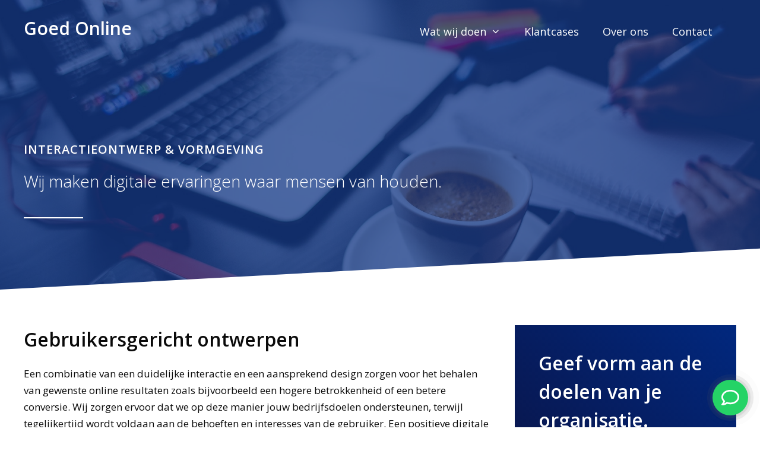

--- FILE ---
content_type: text/html; charset=UTF-8
request_url: https://www.goedonline.nl/diensten/interactieontwerp-en-vormgeving/
body_size: 18003
content:
<!DOCTYPE html>
<html lang="nl-NL">
<head>
	<meta charset="UTF-8">
	<link rel="profile" href="https://gmpg.org/xfn/11">
	<meta name='robots' content='index, follow, max-image-preview:large, max-snippet:-1, max-video-preview:-1' />
	<style>img:is([sizes="auto" i], [sizes^="auto," i]) { contain-intrinsic-size: 3000px 1500px }</style>
	
	<!-- This site is optimized with the Yoast SEO plugin v26.8 - https://yoast.com/product/yoast-seo-wordpress/ -->
	<title>Interactieontwerp &amp; Vormgeving - Goed Online</title>
	<link rel="canonical" href="https://www.goedonline.nl/diensten/interactieontwerp-en-vormgeving/" />
	<meta property="og:locale" content="nl_NL" />
	<meta property="og:type" content="article" />
	<meta property="og:title" content="Interactieontwerp &amp; Vormgeving - Goed Online" />
	<meta property="og:url" content="https://www.goedonline.nl/diensten/interactieontwerp-en-vormgeving/" />
	<meta property="og:site_name" content="Goed Online" />
	<meta property="article:modified_time" content="2020-11-06T16:36:59+00:00" />
	<meta property="og:image" content="https://www.goedonline.nl/wp-content/uploads/2019/08/ux-en-design.jpg" />
	<meta property="og:image:width" content="1920" />
	<meta property="og:image:height" content="1280" />
	<meta property="og:image:type" content="image/jpeg" />
	<meta name="twitter:card" content="summary_large_image" />
	<meta name="twitter:label1" content="Geschatte leestijd" />
	<meta name="twitter:data1" content="4 minuten" />
	<script type="application/ld+json" class="yoast-schema-graph">{"@context":"https://schema.org","@graph":[{"@type":"WebPage","@id":"https://www.goedonline.nl/diensten/interactieontwerp-en-vormgeving/","url":"https://www.goedonline.nl/diensten/interactieontwerp-en-vormgeving/","name":"Interactieontwerp & Vormgeving - Goed Online","isPartOf":{"@id":"https://www.goedonline.nl/#website"},"primaryImageOfPage":{"@id":"https://www.goedonline.nl/diensten/interactieontwerp-en-vormgeving/#primaryimage"},"image":{"@id":"https://www.goedonline.nl/diensten/interactieontwerp-en-vormgeving/#primaryimage"},"thumbnailUrl":"https://www.goedonline.nl/wp-content/uploads/2019/08/ux-en-design.jpg","datePublished":"2018-12-19T15:46:54+00:00","dateModified":"2020-11-06T16:36:59+00:00","breadcrumb":{"@id":"https://www.goedonline.nl/diensten/interactieontwerp-en-vormgeving/#breadcrumb"},"inLanguage":"nl-NL","potentialAction":[{"@type":"ReadAction","target":["https://www.goedonline.nl/diensten/interactieontwerp-en-vormgeving/"]}]},{"@type":"ImageObject","inLanguage":"nl-NL","@id":"https://www.goedonline.nl/diensten/interactieontwerp-en-vormgeving/#primaryimage","url":"https://www.goedonline.nl/wp-content/uploads/2019/08/ux-en-design.jpg","contentUrl":"https://www.goedonline.nl/wp-content/uploads/2019/08/ux-en-design.jpg","width":1920,"height":1280},{"@type":"BreadcrumbList","@id":"https://www.goedonline.nl/diensten/interactieontwerp-en-vormgeving/#breadcrumb","itemListElement":[{"@type":"ListItem","position":1,"name":"Home","item":"https://www.goedonline.nl/"},{"@type":"ListItem","position":2,"name":"Onze diensten","item":"https://www.goedonline.nl/diensten/"},{"@type":"ListItem","position":3,"name":"Interactieontwerp &#038; Vormgeving"}]},{"@type":"WebSite","@id":"https://www.goedonline.nl/#website","url":"https://www.goedonline.nl/","name":"Goed Online","description":"","potentialAction":[{"@type":"SearchAction","target":{"@type":"EntryPoint","urlTemplate":"https://www.goedonline.nl/?s={search_term_string}"},"query-input":{"@type":"PropertyValueSpecification","valueRequired":true,"valueName":"search_term_string"}}],"inLanguage":"nl-NL"}]}</script>
	<!-- / Yoast SEO plugin. -->


<link rel='dns-prefetch' href='//cdnjs.cloudflare.com' />
<link rel='dns-prefetch' href='//fonts.googleapis.com' />
<link rel='dns-prefetch' href='//use.fontawesome.com' />
<link href='https://fonts.gstatic.com' crossorigin rel='preconnect' />
<link rel="alternate" type="application/rss+xml" title="Goed Online &raquo; feed" href="https://www.goedonline.nl/feed/" />
<link rel="alternate" type="application/rss+xml" title="Goed Online &raquo; reacties feed" href="https://www.goedonline.nl/comments/feed/" />
<script type="text/javascript">
/* <![CDATA[ */
window._wpemojiSettings = {"baseUrl":"https:\/\/s.w.org\/images\/core\/emoji\/16.0.1\/72x72\/","ext":".png","svgUrl":"https:\/\/s.w.org\/images\/core\/emoji\/16.0.1\/svg\/","svgExt":".svg","source":{"concatemoji":"https:\/\/www.goedonline.nl\/wp-includes\/js\/wp-emoji-release.min.js?ver=6.8.3"}};
/*! This file is auto-generated */
!function(s,n){var o,i,e;function c(e){try{var t={supportTests:e,timestamp:(new Date).valueOf()};sessionStorage.setItem(o,JSON.stringify(t))}catch(e){}}function p(e,t,n){e.clearRect(0,0,e.canvas.width,e.canvas.height),e.fillText(t,0,0);var t=new Uint32Array(e.getImageData(0,0,e.canvas.width,e.canvas.height).data),a=(e.clearRect(0,0,e.canvas.width,e.canvas.height),e.fillText(n,0,0),new Uint32Array(e.getImageData(0,0,e.canvas.width,e.canvas.height).data));return t.every(function(e,t){return e===a[t]})}function u(e,t){e.clearRect(0,0,e.canvas.width,e.canvas.height),e.fillText(t,0,0);for(var n=e.getImageData(16,16,1,1),a=0;a<n.data.length;a++)if(0!==n.data[a])return!1;return!0}function f(e,t,n,a){switch(t){case"flag":return n(e,"\ud83c\udff3\ufe0f\u200d\u26a7\ufe0f","\ud83c\udff3\ufe0f\u200b\u26a7\ufe0f")?!1:!n(e,"\ud83c\udde8\ud83c\uddf6","\ud83c\udde8\u200b\ud83c\uddf6")&&!n(e,"\ud83c\udff4\udb40\udc67\udb40\udc62\udb40\udc65\udb40\udc6e\udb40\udc67\udb40\udc7f","\ud83c\udff4\u200b\udb40\udc67\u200b\udb40\udc62\u200b\udb40\udc65\u200b\udb40\udc6e\u200b\udb40\udc67\u200b\udb40\udc7f");case"emoji":return!a(e,"\ud83e\udedf")}return!1}function g(e,t,n,a){var r="undefined"!=typeof WorkerGlobalScope&&self instanceof WorkerGlobalScope?new OffscreenCanvas(300,150):s.createElement("canvas"),o=r.getContext("2d",{willReadFrequently:!0}),i=(o.textBaseline="top",o.font="600 32px Arial",{});return e.forEach(function(e){i[e]=t(o,e,n,a)}),i}function t(e){var t=s.createElement("script");t.src=e,t.defer=!0,s.head.appendChild(t)}"undefined"!=typeof Promise&&(o="wpEmojiSettingsSupports",i=["flag","emoji"],n.supports={everything:!0,everythingExceptFlag:!0},e=new Promise(function(e){s.addEventListener("DOMContentLoaded",e,{once:!0})}),new Promise(function(t){var n=function(){try{var e=JSON.parse(sessionStorage.getItem(o));if("object"==typeof e&&"number"==typeof e.timestamp&&(new Date).valueOf()<e.timestamp+604800&&"object"==typeof e.supportTests)return e.supportTests}catch(e){}return null}();if(!n){if("undefined"!=typeof Worker&&"undefined"!=typeof OffscreenCanvas&&"undefined"!=typeof URL&&URL.createObjectURL&&"undefined"!=typeof Blob)try{var e="postMessage("+g.toString()+"("+[JSON.stringify(i),f.toString(),p.toString(),u.toString()].join(",")+"));",a=new Blob([e],{type:"text/javascript"}),r=new Worker(URL.createObjectURL(a),{name:"wpTestEmojiSupports"});return void(r.onmessage=function(e){c(n=e.data),r.terminate(),t(n)})}catch(e){}c(n=g(i,f,p,u))}t(n)}).then(function(e){for(var t in e)n.supports[t]=e[t],n.supports.everything=n.supports.everything&&n.supports[t],"flag"!==t&&(n.supports.everythingExceptFlag=n.supports.everythingExceptFlag&&n.supports[t]);n.supports.everythingExceptFlag=n.supports.everythingExceptFlag&&!n.supports.flag,n.DOMReady=!1,n.readyCallback=function(){n.DOMReady=!0}}).then(function(){return e}).then(function(){var e;n.supports.everything||(n.readyCallback(),(e=n.source||{}).concatemoji?t(e.concatemoji):e.wpemoji&&e.twemoji&&(t(e.twemoji),t(e.wpemoji)))}))}((window,document),window._wpemojiSettings);
/* ]]> */
</script>
<link rel='stylesheet' id='generate-fonts-css' href='//fonts.googleapis.com/css?family=Open+Sans:300,300italic,regular,italic,600,600italic' type='text/css' media='all' />
<style id='wp-emoji-styles-inline-css' type='text/css'>

	img.wp-smiley, img.emoji {
		display: inline !important;
		border: none !important;
		box-shadow: none !important;
		height: 1em !important;
		width: 1em !important;
		margin: 0 0.07em !important;
		vertical-align: -0.1em !important;
		background: none !important;
		padding: 0 !important;
	}
</style>
<link rel='stylesheet' id='wp-block-library-css' href='https://www.goedonline.nl/wp-includes/css/dist/block-library/style.min.css?ver=6.8.3' type='text/css' media='all' />
<style id='classic-theme-styles-inline-css' type='text/css'>
/*! This file is auto-generated */
.wp-block-button__link{color:#fff;background-color:#32373c;border-radius:9999px;box-shadow:none;text-decoration:none;padding:calc(.667em + 2px) calc(1.333em + 2px);font-size:1.125em}.wp-block-file__button{background:#32373c;color:#fff;text-decoration:none}
</style>
<style id='safe-svg-svg-icon-style-inline-css' type='text/css'>
.safe-svg-cover{text-align:center}.safe-svg-cover .safe-svg-inside{display:inline-block;max-width:100%}.safe-svg-cover svg{fill:currentColor;height:100%;max-height:100%;max-width:100%;width:100%}

</style>
<style id='font-awesome-svg-styles-default-inline-css' type='text/css'>
.svg-inline--fa {
  display: inline-block;
  height: 1em;
  overflow: visible;
  vertical-align: -.125em;
}
</style>
<link rel='stylesheet' id='font-awesome-svg-styles-css' href='https://www.goedonline.nl/wp-content/uploads/font-awesome/v6.2.1/css/svg-with-js.css' type='text/css' media='all' />
<style id='font-awesome-svg-styles-inline-css' type='text/css'>
   .wp-block-font-awesome-icon svg::before,
   .wp-rich-text-font-awesome-icon svg::before {content: unset;}
</style>
<style id='global-styles-inline-css' type='text/css'>
:root{--wp--preset--aspect-ratio--square: 1;--wp--preset--aspect-ratio--4-3: 4/3;--wp--preset--aspect-ratio--3-4: 3/4;--wp--preset--aspect-ratio--3-2: 3/2;--wp--preset--aspect-ratio--2-3: 2/3;--wp--preset--aspect-ratio--16-9: 16/9;--wp--preset--aspect-ratio--9-16: 9/16;--wp--preset--color--black: #000000;--wp--preset--color--cyan-bluish-gray: #abb8c3;--wp--preset--color--white: #ffffff;--wp--preset--color--pale-pink: #f78da7;--wp--preset--color--vivid-red: #cf2e2e;--wp--preset--color--luminous-vivid-orange: #ff6900;--wp--preset--color--luminous-vivid-amber: #fcb900;--wp--preset--color--light-green-cyan: #7bdcb5;--wp--preset--color--vivid-green-cyan: #00d084;--wp--preset--color--pale-cyan-blue: #8ed1fc;--wp--preset--color--vivid-cyan-blue: #0693e3;--wp--preset--color--vivid-purple: #9b51e0;--wp--preset--gradient--vivid-cyan-blue-to-vivid-purple: linear-gradient(135deg,rgba(6,147,227,1) 0%,rgb(155,81,224) 100%);--wp--preset--gradient--light-green-cyan-to-vivid-green-cyan: linear-gradient(135deg,rgb(122,220,180) 0%,rgb(0,208,130) 100%);--wp--preset--gradient--luminous-vivid-amber-to-luminous-vivid-orange: linear-gradient(135deg,rgba(252,185,0,1) 0%,rgba(255,105,0,1) 100%);--wp--preset--gradient--luminous-vivid-orange-to-vivid-red: linear-gradient(135deg,rgba(255,105,0,1) 0%,rgb(207,46,46) 100%);--wp--preset--gradient--very-light-gray-to-cyan-bluish-gray: linear-gradient(135deg,rgb(238,238,238) 0%,rgb(169,184,195) 100%);--wp--preset--gradient--cool-to-warm-spectrum: linear-gradient(135deg,rgb(74,234,220) 0%,rgb(151,120,209) 20%,rgb(207,42,186) 40%,rgb(238,44,130) 60%,rgb(251,105,98) 80%,rgb(254,248,76) 100%);--wp--preset--gradient--blush-light-purple: linear-gradient(135deg,rgb(255,206,236) 0%,rgb(152,150,240) 100%);--wp--preset--gradient--blush-bordeaux: linear-gradient(135deg,rgb(254,205,165) 0%,rgb(254,45,45) 50%,rgb(107,0,62) 100%);--wp--preset--gradient--luminous-dusk: linear-gradient(135deg,rgb(255,203,112) 0%,rgb(199,81,192) 50%,rgb(65,88,208) 100%);--wp--preset--gradient--pale-ocean: linear-gradient(135deg,rgb(255,245,203) 0%,rgb(182,227,212) 50%,rgb(51,167,181) 100%);--wp--preset--gradient--electric-grass: linear-gradient(135deg,rgb(202,248,128) 0%,rgb(113,206,126) 100%);--wp--preset--gradient--midnight: linear-gradient(135deg,rgb(2,3,129) 0%,rgb(40,116,252) 100%);--wp--preset--font-size--small: 13px;--wp--preset--font-size--medium: 20px;--wp--preset--font-size--large: 36px;--wp--preset--font-size--x-large: 42px;--wp--preset--spacing--20: 0.44rem;--wp--preset--spacing--30: 0.67rem;--wp--preset--spacing--40: 1rem;--wp--preset--spacing--50: 1.5rem;--wp--preset--spacing--60: 2.25rem;--wp--preset--spacing--70: 3.38rem;--wp--preset--spacing--80: 5.06rem;--wp--preset--shadow--natural: 6px 6px 9px rgba(0, 0, 0, 0.2);--wp--preset--shadow--deep: 12px 12px 50px rgba(0, 0, 0, 0.4);--wp--preset--shadow--sharp: 6px 6px 0px rgba(0, 0, 0, 0.2);--wp--preset--shadow--outlined: 6px 6px 0px -3px rgba(255, 255, 255, 1), 6px 6px rgba(0, 0, 0, 1);--wp--preset--shadow--crisp: 6px 6px 0px rgba(0, 0, 0, 1);}:where(.is-layout-flex){gap: 0.5em;}:where(.is-layout-grid){gap: 0.5em;}body .is-layout-flex{display: flex;}.is-layout-flex{flex-wrap: wrap;align-items: center;}.is-layout-flex > :is(*, div){margin: 0;}body .is-layout-grid{display: grid;}.is-layout-grid > :is(*, div){margin: 0;}:where(.wp-block-columns.is-layout-flex){gap: 2em;}:where(.wp-block-columns.is-layout-grid){gap: 2em;}:where(.wp-block-post-template.is-layout-flex){gap: 1.25em;}:where(.wp-block-post-template.is-layout-grid){gap: 1.25em;}.has-black-color{color: var(--wp--preset--color--black) !important;}.has-cyan-bluish-gray-color{color: var(--wp--preset--color--cyan-bluish-gray) !important;}.has-white-color{color: var(--wp--preset--color--white) !important;}.has-pale-pink-color{color: var(--wp--preset--color--pale-pink) !important;}.has-vivid-red-color{color: var(--wp--preset--color--vivid-red) !important;}.has-luminous-vivid-orange-color{color: var(--wp--preset--color--luminous-vivid-orange) !important;}.has-luminous-vivid-amber-color{color: var(--wp--preset--color--luminous-vivid-amber) !important;}.has-light-green-cyan-color{color: var(--wp--preset--color--light-green-cyan) !important;}.has-vivid-green-cyan-color{color: var(--wp--preset--color--vivid-green-cyan) !important;}.has-pale-cyan-blue-color{color: var(--wp--preset--color--pale-cyan-blue) !important;}.has-vivid-cyan-blue-color{color: var(--wp--preset--color--vivid-cyan-blue) !important;}.has-vivid-purple-color{color: var(--wp--preset--color--vivid-purple) !important;}.has-black-background-color{background-color: var(--wp--preset--color--black) !important;}.has-cyan-bluish-gray-background-color{background-color: var(--wp--preset--color--cyan-bluish-gray) !important;}.has-white-background-color{background-color: var(--wp--preset--color--white) !important;}.has-pale-pink-background-color{background-color: var(--wp--preset--color--pale-pink) !important;}.has-vivid-red-background-color{background-color: var(--wp--preset--color--vivid-red) !important;}.has-luminous-vivid-orange-background-color{background-color: var(--wp--preset--color--luminous-vivid-orange) !important;}.has-luminous-vivid-amber-background-color{background-color: var(--wp--preset--color--luminous-vivid-amber) !important;}.has-light-green-cyan-background-color{background-color: var(--wp--preset--color--light-green-cyan) !important;}.has-vivid-green-cyan-background-color{background-color: var(--wp--preset--color--vivid-green-cyan) !important;}.has-pale-cyan-blue-background-color{background-color: var(--wp--preset--color--pale-cyan-blue) !important;}.has-vivid-cyan-blue-background-color{background-color: var(--wp--preset--color--vivid-cyan-blue) !important;}.has-vivid-purple-background-color{background-color: var(--wp--preset--color--vivid-purple) !important;}.has-black-border-color{border-color: var(--wp--preset--color--black) !important;}.has-cyan-bluish-gray-border-color{border-color: var(--wp--preset--color--cyan-bluish-gray) !important;}.has-white-border-color{border-color: var(--wp--preset--color--white) !important;}.has-pale-pink-border-color{border-color: var(--wp--preset--color--pale-pink) !important;}.has-vivid-red-border-color{border-color: var(--wp--preset--color--vivid-red) !important;}.has-luminous-vivid-orange-border-color{border-color: var(--wp--preset--color--luminous-vivid-orange) !important;}.has-luminous-vivid-amber-border-color{border-color: var(--wp--preset--color--luminous-vivid-amber) !important;}.has-light-green-cyan-border-color{border-color: var(--wp--preset--color--light-green-cyan) !important;}.has-vivid-green-cyan-border-color{border-color: var(--wp--preset--color--vivid-green-cyan) !important;}.has-pale-cyan-blue-border-color{border-color: var(--wp--preset--color--pale-cyan-blue) !important;}.has-vivid-cyan-blue-border-color{border-color: var(--wp--preset--color--vivid-cyan-blue) !important;}.has-vivid-purple-border-color{border-color: var(--wp--preset--color--vivid-purple) !important;}.has-vivid-cyan-blue-to-vivid-purple-gradient-background{background: var(--wp--preset--gradient--vivid-cyan-blue-to-vivid-purple) !important;}.has-light-green-cyan-to-vivid-green-cyan-gradient-background{background: var(--wp--preset--gradient--light-green-cyan-to-vivid-green-cyan) !important;}.has-luminous-vivid-amber-to-luminous-vivid-orange-gradient-background{background: var(--wp--preset--gradient--luminous-vivid-amber-to-luminous-vivid-orange) !important;}.has-luminous-vivid-orange-to-vivid-red-gradient-background{background: var(--wp--preset--gradient--luminous-vivid-orange-to-vivid-red) !important;}.has-very-light-gray-to-cyan-bluish-gray-gradient-background{background: var(--wp--preset--gradient--very-light-gray-to-cyan-bluish-gray) !important;}.has-cool-to-warm-spectrum-gradient-background{background: var(--wp--preset--gradient--cool-to-warm-spectrum) !important;}.has-blush-light-purple-gradient-background{background: var(--wp--preset--gradient--blush-light-purple) !important;}.has-blush-bordeaux-gradient-background{background: var(--wp--preset--gradient--blush-bordeaux) !important;}.has-luminous-dusk-gradient-background{background: var(--wp--preset--gradient--luminous-dusk) !important;}.has-pale-ocean-gradient-background{background: var(--wp--preset--gradient--pale-ocean) !important;}.has-electric-grass-gradient-background{background: var(--wp--preset--gradient--electric-grass) !important;}.has-midnight-gradient-background{background: var(--wp--preset--gradient--midnight) !important;}.has-small-font-size{font-size: var(--wp--preset--font-size--small) !important;}.has-medium-font-size{font-size: var(--wp--preset--font-size--medium) !important;}.has-large-font-size{font-size: var(--wp--preset--font-size--large) !important;}.has-x-large-font-size{font-size: var(--wp--preset--font-size--x-large) !important;}
:where(.wp-block-post-template.is-layout-flex){gap: 1.25em;}:where(.wp-block-post-template.is-layout-grid){gap: 1.25em;}
:where(.wp-block-columns.is-layout-flex){gap: 2em;}:where(.wp-block-columns.is-layout-grid){gap: 2em;}
:root :where(.wp-block-pullquote){font-size: 1.5em;line-height: 1.6;}
</style>
<link rel='stylesheet' id='dashicons-css' href='https://www.goedonline.nl/wp-includes/css/dashicons.min.css?ver=6.8.3' type='text/css' media='all' />
<link rel='stylesheet' id='admin-bar-css' href='https://www.goedonline.nl/wp-includes/css/admin-bar.min.css?ver=6.8.3' type='text/css' media='all' />
<style id='admin-bar-inline-css' type='text/css'>

    /* Hide CanvasJS credits for P404 charts specifically */
    #p404RedirectChart .canvasjs-chart-credit {
        display: none !important;
    }
    
    #p404RedirectChart canvas {
        border-radius: 6px;
    }

    .p404-redirect-adminbar-weekly-title {
        font-weight: bold;
        font-size: 14px;
        color: #fff;
        margin-bottom: 6px;
    }

    #wpadminbar #wp-admin-bar-p404_free_top_button .ab-icon:before {
        content: "\f103";
        color: #dc3545;
        top: 3px;
    }
    
    #wp-admin-bar-p404_free_top_button .ab-item {
        min-width: 80px !important;
        padding: 0px !important;
    }
    
    /* Ensure proper positioning and z-index for P404 dropdown */
    .p404-redirect-adminbar-dropdown-wrap { 
        min-width: 0; 
        padding: 0;
        position: static !important;
    }
    
    #wpadminbar #wp-admin-bar-p404_free_top_button_dropdown {
        position: static !important;
    }
    
    #wpadminbar #wp-admin-bar-p404_free_top_button_dropdown .ab-item {
        padding: 0 !important;
        margin: 0 !important;
    }
    
    .p404-redirect-dropdown-container {
        min-width: 340px;
        padding: 18px 18px 12px 18px;
        background: #23282d !important;
        color: #fff;
        border-radius: 12px;
        box-shadow: 0 8px 32px rgba(0,0,0,0.25);
        margin-top: 10px;
        position: relative !important;
        z-index: 999999 !important;
        display: block !important;
        border: 1px solid #444;
    }
    
    /* Ensure P404 dropdown appears on hover */
    #wpadminbar #wp-admin-bar-p404_free_top_button .p404-redirect-dropdown-container { 
        display: none !important;
    }
    
    #wpadminbar #wp-admin-bar-p404_free_top_button:hover .p404-redirect-dropdown-container { 
        display: block !important;
    }
    
    #wpadminbar #wp-admin-bar-p404_free_top_button:hover #wp-admin-bar-p404_free_top_button_dropdown .p404-redirect-dropdown-container {
        display: block !important;
    }
    
    .p404-redirect-card {
        background: #2c3338;
        border-radius: 8px;
        padding: 18px 18px 12px 18px;
        box-shadow: 0 2px 8px rgba(0,0,0,0.07);
        display: flex;
        flex-direction: column;
        align-items: flex-start;
        border: 1px solid #444;
    }
    
    .p404-redirect-btn {
        display: inline-block;
        background: #dc3545;
        color: #fff !important;
        font-weight: bold;
        padding: 5px 22px;
        border-radius: 8px;
        text-decoration: none;
        font-size: 17px;
        transition: background 0.2s, box-shadow 0.2s;
        margin-top: 8px;
        box-shadow: 0 2px 8px rgba(220,53,69,0.15);
        text-align: center;
        line-height: 1.6;
    }
    
    .p404-redirect-btn:hover {
        background: #c82333;
        color: #fff !important;
        box-shadow: 0 4px 16px rgba(220,53,69,0.25);
    }
    
    /* Prevent conflicts with other admin bar dropdowns */
    #wpadminbar .ab-top-menu > li:hover > .ab-item,
    #wpadminbar .ab-top-menu > li.hover > .ab-item {
        z-index: auto;
    }
    
    #wpadminbar #wp-admin-bar-p404_free_top_button:hover > .ab-item {
        z-index: 999998 !important;
    }
    
</style>
<link rel='stylesheet' id='gpc-main-css' href='https://www.goedonline.nl/wp-content/themes/generatepress_child/main.css?ver=1.0' type='text/css' media='all' />
<link rel='stylesheet' id='gpc-customizer-css' href='https://www.goedonline.nl/wp-content/themes/generatepress_child/customizer.css?ver=1.0' type='text/css' media='all' />
<link rel='stylesheet' id='slick-slider-css' href='https://www.goedonline.nl/wp-content/themes/generatepress_child/assets/slick/slick.css?ver=1.0' type='text/css' media='all' />
<link rel='stylesheet' id='slick-slider-theme-css' href='https://www.goedonline.nl/wp-content/themes/generatepress_child/assets/slick/slick-theme.css?ver=1.0' type='text/css' media='all' />
<link rel='stylesheet' id='font-awesome-css' href='//use.fontawesome.com/releases/v5.5.0/css/all.css?ver=5.5.0' type='text/css' media='all' />
<link rel='stylesheet' id='material-icons-css' href='https://fonts.googleapis.com/icon?family=Material+Icons&#038;ver=5.5.0' type='text/css' media='all' />
<link rel='stylesheet' id='generate-style-css' href='https://www.goedonline.nl/wp-content/themes/generatepress/css/all.min.css?ver=2.4.1' type='text/css' media='all' />
<style id='generate-style-inline-css' type='text/css'>
body{background-color:#ffffff;color:#0a0a0a;}a, a:visited{color:#0ac3ff;}a:visited{color:#0ac3ff;}a:hover, a:focus, a:active{color:#18214c;}body .grid-container{max-width:2000px;}.wp-block-group__inner-container{max-width:2000px;margin-left:auto;margin-right:auto;}@media (max-width: 940px) and (min-width: 941px){.inside-header{display:-ms-flexbox;display:flex;-ms-flex-direction:column;flex-direction:column;-ms-flex-align:center;align-items:center;}.site-logo, .site-branding{margin-bottom:1.5em;}#site-navigation{margin:0 auto;}.header-widget{margin-top:1.5em;}}.site-header .header-image{width:220px;}body, button, input, select, textarea{font-family:"Open Sans", sans-serif;}body{line-height:1.7;}.entry-content > [class*="wp-block-"]:not(:last-child){margin-bottom:1.5em;}.top-bar{font-size:14px;}.main-title{font-size:30px;}.site-description{font-size:18px;}.main-navigation a, .menu-toggle{font-weight:500;font-size:18px;}.main-navigation .main-nav ul ul li a{font-size:15px;}.widget-title{text-transform:uppercase;margin-bottom:34px;}h1{font-weight:600;}h2{font-weight:600;font-size:32px;line-height:1.5em;}h3{font-weight:600;font-size:22px;line-height:1.5em;}h4{font-weight:600;font-size:20px;line-height:1.4em;}h5{font-weight:600;font-size:18px;line-height:1.2em;}h6{font-weight:600;}.site-info{font-size:13px;}@media (max-width:768px){.main-title{font-size:20px;}h1{font-size:28px;}h2{font-size:24px;}}.top-bar{background-color:rgba(10,9,9,0.15);color:#ffffff;}.top-bar a,.top-bar a:visited{color:#ffffff;}.top-bar a:hover{color:#ffffff;}.site-header{background-color:#ffffff;color:#0a0a0a;}.site-header a,.site-header a:visited{color:#1a0047;}.site-header a:hover{color:#380099;}.main-title a,.main-title a:hover,.main-title a:visited{color:#ffffff;}.site-description{color:#757575;}.main-navigation,.main-navigation ul ul{background-color:#ff9400;}.main-navigation .main-nav ul li a,.menu-toggle{color:#ffffff;}.main-navigation .main-nav ul li:hover > a,.main-navigation .main-nav ul li:focus > a, .main-navigation .main-nav ul li.sfHover > a{color:#ffffff;background-color:#18214c;}button.menu-toggle:hover,button.menu-toggle:focus,.main-navigation .mobile-bar-items a,.main-navigation .mobile-bar-items a:hover,.main-navigation .mobile-bar-items a:focus{color:#ffffff;}.main-navigation .main-nav ul li[class*="current-menu-"] > a{color:#18214c;background-color:rgba(255,255,255,0.5);}.main-navigation .main-nav ul li[class*="current-menu-"] > a:hover,.main-navigation .main-nav ul li[class*="current-menu-"].sfHover > a{color:#18214c;background-color:rgba(255,255,255,0.5);}.navigation-search input[type="search"],.navigation-search input[type="search"]:active, .navigation-search input[type="search"]:focus, .main-navigation .main-nav ul li.search-item.active > a{color:#ffffff;background-color:#18214c;}.main-navigation ul ul{background-color:#ffffff;}.main-navigation .main-nav ul ul li a{color:#1a0047;}.main-navigation .main-nav ul ul li:hover > a,.main-navigation .main-nav ul ul li:focus > a,.main-navigation .main-nav ul ul li.sfHover > a{color:#ff7f00;background-color:#ffffff;}.main-navigation .main-nav ul ul li[class*="current-menu-"] > a{color:#ff7f00;background-color:#ffffff;}.main-navigation .main-nav ul ul li[class*="current-menu-"] > a:hover,.main-navigation .main-nav ul ul li[class*="current-menu-"].sfHover > a{color:#ff7f00;background-color:#ffffff;}.separate-containers .inside-article, .separate-containers .comments-area, .separate-containers .page-header, .one-container .container, .separate-containers .paging-navigation, .inside-page-header{background-color:#ffffff;}.entry-meta{color:#595959;}.entry-meta a,.entry-meta a:visited{color:#595959;}.entry-meta a:hover{color:#ff7f00;}h1{color:#0a0a0a;}h2{color:#0a0a0a;}h3{color:#0a0a0a;}h4{color:#0a0a0a;}h5{color:#0a0a0a;}.sidebar .widget{background-color:#ffffff;}.sidebar .widget .widget-title{color:#000000;}.footer-widgets{color:#ffffff;}.footer-widgets a,.footer-widgets a:visited{color:#ffffff;}.footer-widgets a:hover{color:#ffffff;}.footer-widgets .widget-title{color:#0ac3ff;}.site-info{color:#ffffff;}.site-info a,.site-info a:visited{color:#ffffff;}.site-info a:hover{color:#ffffff;}.footer-bar .widget_nav_menu .current-menu-item a{color:#ffffff;}input[type="text"],input[type="email"],input[type="url"],input[type="password"],input[type="search"],input[type="tel"],input[type="number"],textarea,select{color:#666666;background-color:#fafafa;border-color:#cccccc;}input[type="text"]:focus,input[type="email"]:focus,input[type="url"]:focus,input[type="password"]:focus,input[type="search"]:focus,input[type="tel"]:focus,input[type="number"]:focus,textarea:focus,select:focus{color:#666666;background-color:#ffffff;border-color:#18214c;}button,html input[type="button"],input[type="reset"],input[type="submit"],a.button,a.button:visited,a.wp-block-button__link:not(.has-background){color:#ffffff;background-color:#ff9400;}button:hover,html input[type="button"]:hover,input[type="reset"]:hover,input[type="submit"]:hover,a.button:hover,button:focus,html input[type="button"]:focus,input[type="reset"]:focus,input[type="submit"]:focus,a.button:focus,a.wp-block-button__link:not(.has-background):active,a.wp-block-button__link:not(.has-background):focus,a.wp-block-button__link:not(.has-background):hover{color:#ffffff;background-color:#ff7f00;}.generate-back-to-top,.generate-back-to-top:visited{background-color:rgba(24,33,76,0.14);color:#ffffff;}.generate-back-to-top:hover,.generate-back-to-top:focus{background-color:rgba(24,33,76,0.21);color:#ffffff;}.inside-top-bar{padding:10px 40px 10px 40px;}.inside-header{padding:30px 40px 30px 40px;}.entry-content .alignwide, body:not(.no-sidebar) .entry-content .alignfull{margin-left:-40px;width:calc(100% + 80px);max-width:calc(100% + 80px);}.container.grid-container{max-width:2080px;}.separate-containers .widget, .separate-containers .site-main > *, .separate-containers .page-header, .widget-area .main-navigation{margin-bottom:0px;}.separate-containers .site-main{margin:0px;}.both-right.separate-containers .inside-left-sidebar{margin-right:0px;}.both-right.separate-containers .inside-right-sidebar{margin-left:0px;}.both-left.separate-containers .inside-left-sidebar{margin-right:0px;}.both-left.separate-containers .inside-right-sidebar{margin-left:0px;}.separate-containers .page-header-image, .separate-containers .page-header-contained, .separate-containers .page-header-image-single, .separate-containers .page-header-content-single{margin-top:0px;}.separate-containers .inside-right-sidebar, .separate-containers .inside-left-sidebar{margin-top:0px;margin-bottom:0px;}.main-navigation .main-nav ul li a,.menu-toggle,.main-navigation .mobile-bar-items a{line-height:46px;}.main-navigation ul ul{width:256px;}.navigation-search input{height:46px;}.rtl .menu-item-has-children .dropdown-menu-toggle{padding-left:20px;}.rtl .main-navigation .main-nav ul li.menu-item-has-children > a{padding-right:20px;}.footer-widgets{padding:80px 60px 60px 60px;}.site-info{padding:40px 60px 80px 60px;}@media (max-width:768px){.separate-containers .inside-article, .separate-containers .comments-area, .separate-containers .page-header, .separate-containers .paging-navigation, .one-container .site-content, .inside-page-header, .wp-block-group__inner-container{padding:30px;}.entry-content .alignwide, body:not(.no-sidebar) .entry-content .alignfull{margin-left:-30px;width:calc(100% + 60px);max-width:calc(100% + 60px);}}.one-container .sidebar .widget{padding:0px;}/* End cached CSS */.page .entry-content{margin-top:0px;}@media (max-width: 940px){.main-navigation .menu-toggle,.main-navigation .mobile-bar-items,.sidebar-nav-mobile:not(#sticky-placeholder){display:block;}.main-navigation ul,.gen-sidebar-nav{display:none;}[class*="nav-float-"] .site-header .inside-header > *{float:none;clear:both;}}@font-face {font-family: "GeneratePress";src:  url("https://www.goedonline.nl/wp-content/themes/generatepress/fonts/generatepress.eot");src:  url("https://www.goedonline.nl/wp-content/themes/generatepress/fonts/generatepress.eot#iefix") format("embedded-opentype"),  url("https://www.goedonline.nl/wp-content/themes/generatepress/fonts/generatepress.woff2") format("woff2"),  url("https://www.goedonline.nl/wp-content/themes/generatepress/fonts/generatepress.woff") format("woff"),  url("https://www.goedonline.nl/wp-content/themes/generatepress/fonts/generatepress.ttf") format("truetype"),  url("https://www.goedonline.nl/wp-content/themes/generatepress/fonts/generatepress.svg#GeneratePress") format("svg");font-weight: normal;font-style: normal;}.main-navigation .slideout-toggle a:before,.slide-opened .slideout-overlay .slideout-exit:before {font-family: GeneratePress;}.slideout-navigation .dropdown-menu-toggle:before {content: "\f107" !important;}.slideout-navigation .sfHover > a .dropdown-menu-toggle:before {content: "\f106" !important;}
.page-hero{background-color:rgba(1,40,126,0.7);background-image:url(https://www.goedonline.nl/wp-content/uploads/2019/08/ux-en-design.jpg);background-size:cover;background-image:linear-gradient(0deg, rgba(1,40,126,0.7),rgba(1,40,126,0.7)), url(https://www.goedonline.nl/wp-content/uploads/2019/08/ux-en-design.jpg);background-position:center center;background-repeat:no-repeat;color:#ffffff;padding-top:240px;padding-right:40px;padding-bottom:160px;padding-left:40px;box-sizing:border-box;}.page-hero h1, .page-hero h2, .page-hero h3, .page-hero h4, .page-hero h5, .page-hero h6{color:#ffffff;}.inside-page-hero > *:last-child{margin-bottom:0px;}.page-hero a, .page-hero a:visited{color:#ffffff;}.page-hero time.updated{display:none;}.page-hero a:hover{color:#ffffff;}.header-wrap{position:absolute;left:0px;right:0px;z-index:10;}.header-wrap .site-header{background:transparent;}.header-wrap #site-navigation:not(.toggled), .header-wrap #mobile-header:not(.toggled):not(.navigation-stick), .has-inline-mobile-toggle .mobile-menu-control-wrapper{background:transparent;}.header-wrap #site-navigation:not(.toggled) .main-nav > ul > li:hover > a, .header-wrap #site-navigation:not(.toggled) .main-nav > ul > li:focus > a, .header-wrap #site-navigation:not(.toggled) .main-nav > ul > li.sfHover > a, .header-wrap #mobile-header:not(.toggled) .main-nav > ul > li:hover > a{background:rgba(0,0,0,0.15);}.header-wrap #site-navigation:not(.toggled) .main-nav > ul > li[class*="current-menu-"] > a, .header-wrap #mobile-header:not(.toggled) .main-nav > ul > li[class*="current-menu-"] > a, .header-wrap #site-navigation:not(.toggled) .main-nav > ul > li[class*="current-menu-"]:hover > a, .header-wrap #mobile-header:not(.toggled) .main-nav > ul > li[class*="current-menu-"]:hover > a{background:transparent;color:#ffffff;}
@media (max-width:768px){.inside-header{padding-top:10px;padding-right:0px;padding-bottom:10px;padding-left:0px;}.footer-widgets{padding-right:40px;padding-left:40px;}}.post-image, .page-content, .entry-content, .entry-summary, footer.entry-meta{margin-top:0em;}.post-image-above-header .inside-article div.featured-image, .post-image-above-header .inside-article div.post-image{margin-bottom:0em;}
</style>
<link rel='stylesheet' id='generate-child-css' href='https://www.goedonline.nl/wp-content/themes/generatepress_child/style.css?ver=1653039912' type='text/css' media='all' />
<link rel='stylesheet' id='font-awesome-official-css' href='https://use.fontawesome.com/releases/v6.2.1/css/all.css' type='text/css' media='all' integrity="sha384-twcuYPV86B3vvpwNhWJuaLdUSLF9+ttgM2A6M870UYXrOsxKfER2MKox5cirApyA" crossorigin="anonymous" />
<link rel='stylesheet' id='js_composer_front-css' href='https://www.goedonline.nl/wp-content/plugins/js_composer/assets/css/js_composer.min.css?ver=6.9.0' type='text/css' media='all' />
<link rel='stylesheet' id='generate-navigation-branding-css' href='https://www.goedonline.nl/wp-content/plugins/gp-premium/menu-plus/functions/css/navigation-branding.min.css?ver=1.12.3' type='text/css' media='all' />
<style id='generate-navigation-branding-inline-css' type='text/css'>
@media (max-width: 940px){.site-header, #site-navigation, #sticky-navigation{display:none !important;opacity:0.0;}#mobile-header{display:block !important;width:100% !important;}#mobile-header .main-nav > ul{display:none;}#mobile-header.toggled .main-nav > ul, #mobile-header .menu-toggle, #mobile-header .mobile-bar-items{display:block;}#mobile-header .main-nav{-ms-flex:0 0 100%;flex:0 0 100%;-webkit-box-ordinal-group:5;-ms-flex-order:4;order:4;}.navigation-branding .main-title a, .navigation-branding .main-title a:hover, .navigation-branding .main-title a:visited{color:#ffffff;}}.navigation-branding .main-title{font-size:25px;font-weight:bold;}.navigation-branding img, .site-logo.mobile-header-logo img{height:46px;width:auto;}.navigation-branding .main-title{line-height:46px;}@media (max-width: 2010px){#site-navigation .navigation-branding, #sticky-navigation .navigation-branding{margin-left:10px;}}@media (max-width: 940px){.main-navigation:not(.slideout-navigation) .main-nav{-ms-flex:0 0 100%;flex:0 0 100%;}.main-navigation:not(.slideout-navigation) .inside-navigation{-ms-flex-wrap:wrap;flex-wrap:wrap;display:-webkit-box;display:-ms-flexbox;display:flex;}.nav-aligned-center .navigation-branding, .nav-aligned-left .navigation-branding{margin-right:auto;}.nav-aligned-center  .main-navigation.has-branding:not(.slideout-navigation) .inside-navigation .main-nav,.nav-aligned-center  .main-navigation.has-sticky-branding.navigation-stick .inside-navigation .main-nav,.nav-aligned-left  .main-navigation.has-branding:not(.slideout-navigation) .inside-navigation .main-nav,.nav-aligned-left  .main-navigation.has-sticky-branding.navigation-stick .inside-navigation .main-nav{margin-right:0px;}}
</style>
<link rel='stylesheet' id='font-awesome-official-v4shim-css' href='https://use.fontawesome.com/releases/v6.2.1/css/v4-shims.css' type='text/css' media='all' integrity="sha384-RreHPODFsMyzCpG+dKnwxOSjmjkuPWWdYP8sLpBRoSd8qPNJwaxKGUdxhQOKwUc7" crossorigin="anonymous" />
<script type="text/javascript" src="https://cdnjs.cloudflare.com/ajax/libs/jquery/3.4.1/jquery.min.js?ver=3.4.1" id="jquery-core-js"></script>
<script type="text/javascript" src="https://cdnjs.cloudflare.com/ajax/libs/jquery-migrate/3.1.0/jquery-migrate.min.js?ver=3.1.0" id="jquery-migrate-js"></script>
<link rel="https://api.w.org/" href="https://www.goedonline.nl/wp-json/" /><link rel="alternate" title="JSON" type="application/json" href="https://www.goedonline.nl/wp-json/wp/v2/pages/654" /><link rel="EditURI" type="application/rsd+xml" title="RSD" href="https://www.goedonline.nl/xmlrpc.php?rsd" />

<link rel='shortlink' href='https://www.goedonline.nl/?p=654' />
<link rel="alternate" title="oEmbed (JSON)" type="application/json+oembed" href="https://www.goedonline.nl/wp-json/oembed/1.0/embed?url=https%3A%2F%2Fwww.goedonline.nl%2Fdiensten%2Finteractieontwerp-en-vormgeving%2F" />
<link rel="alternate" title="oEmbed (XML)" type="text/xml+oembed" href="https://www.goedonline.nl/wp-json/oembed/1.0/embed?url=https%3A%2F%2Fwww.goedonline.nl%2Fdiensten%2Finteractieontwerp-en-vormgeving%2F&#038;format=xml" />
<!-- Global site tag (gtag.js) - Google Analytics -->
<script async src="https://www.googletagmanager.com/gtag/js?id=UA-52796138-1"></script>
<script>
  window.dataLayer = window.dataLayer || [];
  function gtag(){dataLayer.push(arguments);}
  gtag('js', new Date());

  gtag('config', 'UA-52796138-1');
</script><!--[if IE 9]> <script>var _gambitParallaxIE9 = true;</script> <![endif]--><meta name="viewport" content="width=device-width, initial-scale=1"><meta name="generator" content="Powered by WPBakery Page Builder - drag and drop page builder for WordPress."/>
<link rel="icon" href="https://www.goedonline.nl/wp-content/uploads/2020/11/favicon.png" sizes="32x32" />
<link rel="icon" href="https://www.goedonline.nl/wp-content/uploads/2020/11/favicon.png" sizes="192x192" />
<link rel="apple-touch-icon" href="https://www.goedonline.nl/wp-content/uploads/2020/11/favicon.png" />
<meta name="msapplication-TileImage" content="https://www.goedonline.nl/wp-content/uploads/2020/11/favicon.png" />
		<style type="text/css" id="wp-custom-css">
			a.kennismaken {
	background: rgba(0,0,0,0.15); 	padding: 10px 15px 8px 15px;   margin: 0;
	font-weight: 600;
}

/* SHOWCASE COLORS */

.fac_colors a, .fac_colors a.gpc-button-link.gpc-button-color-link span {
	color: #d3af37 !important;
}

.facility_colors a, .facility_colors a.gpc-button-link.gpc-button-color-link span {
	color: #877246 !important;
}

.facilihaus_colors a, .facilihaus_colors a.gpc-button-link.gpc-button-color-link span {
	color: #00796b !important;
}

.sportfolio_colors a, .sportfolio_colors a.gpc-button-link.gpc-button-color-link span {
	color: #283593 !important;
}

.teamfolio_colors a, .teamfolio_colors a.gpc-button-link.gpc-button-color-link span {
	color: #d84315 !important;
}

.convivialite_colors a, .convivialite_colors a.gpc-button-link.gpc-button-color-link span {
	color: #163d40 !important;
}

.taaltrip_colors a, .taaltrip_colors a.gpc-button-link.gpc-button-color-link span {
	color: #ffb400 !important;
}

.gpc-social-sharing a {
	color: #666 !important;
}


.gpc-social-sharing a.gpc-icon-only {
	color: #FFF !important;
}

/* PAGE HERO STYLING */

.page-hero.grid-container.grid-parent.gradient_bg {
    background: linear-gradient(45deg, #3d35ee, #4fc5fe), none 0% 0% / auto repeat scroll padding-box border-box rgba(0, 0, 0, 0) !important;
}

.page-hero.default_header h1 {
	text-transform: uppercase;
	font-size: 20px;
	letter-spacing: 1px;
}

.page-hero.default_header .h3 {
    font-weight: 300 !important;
    font-size: 28px;
}

.page-hero.default_header hr {
    width: 100px;
    height: 2px;
    background: #FFF;
}

/* EINDE PAGE HERO STYLING */

/* FOOTER */

.site-footer {
	background: linear-gradient(45deg,#0a1447,#01287e);
}

label.gfield_consent_label {
	font-size: 15px;
}

.padding_bottom_mobile {
	padding-bottom: 25px;
}

.wpb-js-composer .vc_tta.vc_general .vc_tta-panel-body {
    -webkit-transition: none !important;
    -o-transition: none !important;
    transition: none !important;
}

input[type="submit"] {
	box-shadow: 0 7px 14px rgba(50, 50, 93, 0.1), 0 3px 6px rgba(0, 0, 0, 0.08);
	transition: all 0.15s ease;
}

a.gpc-button-filled, 
a.gpc-button-outline {
	box-shadow: 0 7px 14px rgba(50, 50, 93, 0.1), 0 3px 6px rgba(0, 0, 0, 0.08);
	transition: all 0.15s ease;
}

.gfield_consent_label:hover {
	cursor: pointer;
}

p:hover, h1:hover, h2:hover, h3:hover, h4:hover, h5:hover, h6:hover, ul:hover, li:hover {
    cursor: default;
}

textarea.textarea.medium {
	height: 140px;
}

.top-bar {
	line-height: 1;
}

b, strong {
	font-weight: 600 !important;
}

.shadow_block {
	-webkit-border-radius: 4px !important;
	-moz-border-radius: 4px !important;
	border-radius: 4px !important;
	box-shadow: 0 15px 35px rgba(50, 50, 93, 0.1), 0 5px 15px rgba(0, 0, 0, 0.07) !important;
	padding: 40px;
	background: #FFF;
}

.extra_padding_left .vc_row.wpb_row.vc_inner.vc_row-fluid.gpc-inner {
	padding-left: 20px;
	padding-right: 20px;
}

.grey_images img {
	max-height: 50px;
	max-width: 100%;
	width: auto;
	opacity: 0.5;
	margin-top: 40px;
}

.grey_images .square img {
	max-height: 100px;
}

.grey_images a img {
	opacity: 0.9;
}

.grey_images a img:hover {
	opacity: 1;
}

.has_shadow {
	-webkit-border-radius: 4px !important;
	-moz-border-radius: 4px !important;
	border-radius: 4px !important;
	padding-left: 0 !important;
	padding-right: 0 !important;
	background: #FFF !important; 
}

.gf_progressbar_wrapper {
	padding: 40px 40px 0 40px;
}

.has_shadow .gform_body {
	padding: 40px;
}

.has_shadow .gform_footer {
	padding: 0 40px 40px 40px;
}

.inside-article .gpc-column-inner > .gpc-wrapper > .vc_row.gpc-inner svg.gambit_separator {
	width: 99.9% !important;
}

#min300 .wpb_single_image .vc_single_image-wrapper {
	min-height: 300px;
	display: flex;
}

#min300 .wpb_single_image .vc_single_image-wrapper img {
	vertical-align: bottom;
}

.svg_white img {
	filter: brightness(0) invert(1);
	max-width: 120px;
}

.max400 img {
	max-width: 400px;
}

span.svg_icon.float_left {
  float: left;
  margin-right: 7px;
}

#footer-widgets ul li:before,
.widget_nav_menu ul li:before {
  float: left;
	position: relative;
	margin-top: 8px !important;
  margin-right: 7px;
  content: "\f061";
  font: 13px FontAwesome;
}

#footer-widgets ul li:before {
	color: #FFF;
}

.widget_nav_menu ul li:before {
	color: #ff9400;
}

span.gfield_required {
	display: none;
}

nav#sticky-navigation img {
	width: auto;
	max-height: 60px;
}

nav#sticky-navigation a {
	color: #18214c;
}

.gform_validation_container {
	height: 0;
	opacity: 0;
	overflow: hidden;
}

.shadow_block .gpc-wrapper-testing {
	background: #18214c;
	display: block;
	-webkit-box-shadow: 0px 6px 10px -5px rgba(0,0,0,0.75);
-moz-box-shadow: 0px 6px 10px -5px rgba(0,0,0,0.75);
box-shadow: 0px 6px 10px -5px rgba(0,0,0,0.75);	
}

.shadow_block a {
	color: #FFF;
}

.color_white h1,
.color_white h2,
.color_white h3,
.color_white h4,
.color_white h5,
.color_white h6,
.color_white p,
.color_white a,
.color_white span,
.color_white strong {
	color: #FFFFFF !important;
}

.color_white_50 h1,
.color_white_50 h2,
.color_white_50 h3,
.color_white_50 h4,
.color_white_50 h5,
.color_white_50 h6,
.color_white_50 p,
.color_white_50 a,
.color_white_50 span,
.color_white_50 strong {
	color: #FFFFFF !important;
	opacity: 0.5;
}

.entry-content {
	margin-top: -40px !important;
}

.inside-article {
	padding-bottom: 0px !important;
}

.vc_row[data-vc-full-width]:first-child {
    margin-top: 40px;
}

.vc_row[data-vc-full-width] {
	padding-top: 40px !important;
	padding-bottom: 40px !important;
}

.vc_column-inner {
	padding-top: 0px !important;
}

/* H1 t/m H5 */

.h1 {
	font-weight: 600;
  font-size: 40px;
}

.h2 {
	font-weight: 600;
  font-size: 32px;
}

.h3 {
	font-weight: 600;
  font-size: 22px;
}

.page-hero .h3 {
	font-weight: 500;
}

.h4 {
	font-weight: 600;
  font-size: 20px;
}

.h5 {
	font-weight: 600;
  font-size: 18px;
}

/* BLOCKQUOTE */

blockquote {
    position: relative;
    font-style: italic;
    padding: 1rem 1.2rem;
    padding-left: 60px;
	  padding-right: 60px;
    color: #4a4a4a;
    margin: 1rem auto 2rem;
    color: #4a4a4a;
	  font-size: 17px
}

blockquote:before,
blockquote:after{
    font-family: FontAwesome;
    position: absolute;
    top: 13px;
    color: #E8E8E8;
    font-size: 28px;
}
blockquote:before{
    content: "\f10d";
	  margin-top: -15px;
    margin-right: -45px;
    right: 100%;
}
blockquote:after{
    content: "\f10e";
    margin-left: -55px;
    left: 100%;  
    top: auto;
    bottom: 15px;
}

/* CHECKLIST */

.checklist ul {
	margin: 0;
}

.checklist ol {
	margin: 0;
  counter-reset: chapter;
}

.checklist ul li {
	list-style: none;
	margin-bottom: 16px;
}

.checklist ol li {
	list-style: none;
	margin-bottom: 16px;
}

.checklist ul li:before {
	font-size: 20px;
	padding-top: 6px;
  font-family: "Material Icons";
  content: "check";
	margin: 0px 11px 0 0;
	position: relative;
	color: #fff;
	background: #43cb70;
	float: left;
	text-align: center;
	vertical-align: middle;
	display: block;
	width: 32px !important;
	height: 26px !important;
	border-radius: 50%;
}

.checklist ol li:before {
	font-size: 20px;
	padding-top: 4px;
  content: counter(chapter);
  counter-increment: chapter;
	margin: 0px 11px 0 0;
	position: relative;
	color: #fff;
	background: #67d384;
	float: left;
	text-align: center;
	vertical-align: middle;
	display: block;
	width: 32px !important;
	height: 28px !important;
	border-radius: 50%;
}

.checklist {
  font-size: 1.8rem;
	padding: 0;
	margin: 0;
	line-height: 1;
	font-weight: 500;
}

/* CHECKLIST_SMALL */

.checklist_small ul {
	margin: 0;
}

.checklist_small ol {
	margin: 0;
  counter-reset: chapter;
}

.checklist_small ul li {
	list-style: none;
	margin-bottom: 16px;
}

.checklist_small ol li {
	list-style: none;
	margin-bottom: 16px;
}

.checklist_small ul li:before {
	font-size: 16px;
	padding-top: 6px;
	font-family: "Material Icons";
  content: "check";
	margin: 0px 11px 0 0;
	position: relative;
	color: #fff;
	background: #67d384;
	float: left;
	top: -4px;
	text-align: center;
	vertical-align: middle;
	display: block;
	width: 28px !important;
	height: 22px !important;
	border-radius: 50%;
}

.checklist_small ol li:before {
	font-size: 16px;
	padding-top: 5px;
  content: counter(chapter);
  counter-increment: chapter;
	margin: 0px 11px 0 0;
	position: relative;
	color: #fff;
	background: #67d384;
	float: left;
	top: -4px;
	text-align: center;
	vertical-align: middle;
	display: block;
	width: 28px !important;
	height: 22px !important;
	border-radius: 50%;
}

.checklist_small {
  font-size: 18px;
	padding: 0;
	margin: 0;
	line-height: 1;
	font-weight: 500;
}

/* CALL US & TO CONTACT */

.call_us {
  font-weight: 500;
  line-height: 1.4;
  transition: all 0.25s ease;
	padding-top: 12px;
  padding-right: 20px;
  padding-bottom: 12px;
  padding-left: 20px;
}

#to_contact {
	background-color: #ff9400;
  border-color: #ff9400;
  color: white;
	-webkit-border-radius: 4px;
  border-radius: 4px;
  background-clip: border-box;
  border-style: solid;
  border-width: 2px;
  display: inline-block;
  text-decoration: none;
  font-weight: 500;
  line-height: 1.4;
  transition: all 0.25s ease;
	padding-top: 10px;
  padding-top: 0.625rem;
  padding-right: 22px;
  padding-right: 1.375rem;
  padding-bottom: 10px;
  padding-bottom: 0.625rem;
  padding-left: 22px;
  padding-left: 1.375rem;
}

#to_contact:hover {
	cursor: pointer;
	background: #d87d00;
	border-color: #d87d00;
}

/* SVG & LOGOS */

img[src$=".svg"] {
	width: 100%; 
	height: auto;
}

#logos img {
	max-width: 120px;
	max-height: 120px;
}


/* HERO BOX */

.hero-box {
	margin-bottom: 32px;
}

.hero-box.hero-box-effect-oscar figcaption:before {
	border: 2px #FFF solid !important;
}

.hero-box h3.hero-box-title, .hero-box p.hero-box-caption {
	line-height: 0em !important;
}

.hero-box.hero-box-effect-sadie:hover p.hero-box-caption {
	line-height: 1.5em !important;
}

.hero-box.hero-box-effect-oscar:hover h3.hero-box-title, .hero-box.hero-box-effect-oscar:hover p.hero-box-caption {
	line-height: 1.3em !important;
}

.hero-box.hero-box-effect-oscar:hover .hero-box-img, .hero-box.hero-box-effect-oscar:hover img {
	opacity: .12 !important;
}

/* MOCKUP */

.scrollable .gambit_mock_macbook .gambit_mock_content {
	overflow: scroll !important;
}

/* MINUS200 */

.vc_column_container>.vc_column-inner {
	position: relative !important;
	z-index: 999 !important;
}

/* SELECT IMAGE */

.image-choices-admin-field.image-choices-use-images .image-choices-choice-image-wrap, .image-choices-field .image-choices-choice-image-wrap {
	width: 100% !important;
	height: auto !important;
}

.image-choices-field {
	display: block;
	max-width: 100%;
	width: 100%;
}
.image-choices-field .gfield_label {
	font-size: 2em;
	margin-bottom: 1em;
	display: block;
	text-align: center;
}
.image-choices-field, 
.gform_wrapper .gfield.image-choices-field {
	margin-right: -10%;
}
.image-choices-field .image-choices-choice,
.gform_wrapper .gfield.image-choices-field li.image-choices-choice {
	position: relative;
	text-align: center;

	padding: 0px 0px 0px !important;
	margin-bottom: 35px !important;
	vertical-align: middle;
	transition: all 0.3s;
	border-radius: 5px;
	border: 1px #DDD solid !important;

	width: 32%;
	max-width: 280px;
	margin-right: 1% !important;
	overflow: visible;
}
.image-choices-field .image-choices-choice.image-choices-choice-other input[type="text"] {
	top: 40%;
}
.image-choices-field .image-choices-choice.image-choices-choice-focus {
    border: 1px #DDD solid !important;
}
.image-choices-field .gfield_radio .image-choices-choice.image-choices-choice-focus.image-choices-choice-selected {
    border: 1px #DDD solid !important;
}
.image-choices-field .image-choices-choice label,
.gform_wrapper .gfield.image-choices-field li.image-choices-choice label {
	padding: 10px 10px 40px 10px !important;
	display: block;
	border: none !important;
}
.image-choices-field .image-choices-choice:after {
	content: "\2714" !important;
	width: 40px;
	height: 40px;
	overflow: hidden;
	border-radius: 50%;
	pointer-events: none;
	opacity: 0;
	transition: all .3s;
	text-align: center;
	line-height: 40px;
	color: #fff;
	display: block;
	position: absolute;
	left: 50%;
	margin: -20px 0 0 -20px;
	top: auto;
	bottom: -40px;
	background-color: #ff9400;
}
.image-choices-field .image-choices-choice.image-choices-choice-selected {
	box-shadow: 0 0 30px 0 rgba(0, 0, 0, 0.2);
}
.image-choices-field .image-choices-choice.image-choices-choice-selected:after {
	color: #fff;
	opacity: 1;
}
.image-choices-field .image-choices-choice,
.image-choices-field .image-choices-choice.image-choices-choice-hover,
.image-choices-field .image-choices-choice.image-choices-choice-selected {
	border: 2px #DDD solid !important;
}
.image-choices-field .image-choices-choice.image-choices-choice-hover {
	background-color: #EEE !important;
}

.image-choices-field .image-choices-choice, .gform_wrapper .gfield.image-choices-field li.image-choices-choice-hover {
	border-color: 2px #DDD !important;
}

.image-choices-field .image-choices-choice, .gform_wrapper .gfield.image-choices-field li.image-choices-choice-selected.image-choices-choice-hover {
	border-color: #DDD !important;
}

.image-choices-field .image-choices-choice.image-choices-choice-selected {
	background-color: #fff !important;
	box-shadow: 0 0 40px 0 rgba(0,0,0,.1);
}
.image-choices-field .image-choices-choice.image-choices-choice-selected .image-choices-choice-text {
	color: #052a5e;
}
.image-choices-field .image-choices-choice.image-choices-choice-selected:after {
	bottom: -20px;
}
.image-choices-field .image-choices-choice-image-wrap {
	border: none;
	width: 100%;
	height: auto;
	padding-bottom: 100%;
	background-color: transparent;
	background-size: contain;
}
.image-choices-field.image-choices-show-labels .image-choices-choice-text {
	font-size: inherit;

	position: relative;
	left: 50%;
	transform: translateX(-50%);
	bottom: 0px;
	padding-bottom: 0px;
	width: 100%;

	transition: all 0.3s;
}

/* MEDIA ONLY */

@media (min-width: 1080px) {
	li.stick1 {margin-right: 0 !important;}
	li.stick2 {margin-right: 0 !important;}
	li.stick1 input {border-right: 0 !important; border-top-right-radius: 0 !important; border-bottom-right-radius: 0 !important;}
	li.stick2 input {border-right: 0; border-top-left-radius: 0px !important; border-bottom-left-radius: 0px !important;}
}

@media (max-width: 940px) {
	#mobile-header {
    display: block !important;
    width: 100% !important;
    padding-top: 20px;
    padding-bottom: 20px;
	}
}

@media (min-width: 868px) {
	.split_50 .gfield_checkbox li {
			width: 50%;
			float: left;
	}
	
	.split_50 .gfield_radio li {
			width: 50%;
			float: left;
	}
}

@media (max-width: 767px) {
	.entry-content {
		margin-top: -30px !important;
	}
	
	.max350 img {
		max-width: 350px;
	}
	
	.minus600 {
		display: none;
	}
	
	.gf_progressbar_wrapper {
		padding: 20px 0 0 0;
	}
	
	.has_shadow .gform_body {
		padding: 20px 0 20px 0;
	}

	.has_shadow .gform_footer {
		padding: 0 0 20px 0;
	}
	
	#min300 .wpb_single_image .vc_single_image-wrapper {
		max-height: 0;
		display: flex;
	}
	
	.has_shadow.cs-3-2>.vc_column-inner {
		-webkit-box-shadow: none!important;
    box-shadow: none!important;
	}
	
}

@media (max-width: 736px) {

	.image-choices-field .image-choices-choice, 
	.gform_wrapper .gfield.image-choices-field li.image-choices-choice {
		width: 48%;
		margin-right: 2% !important;
	}
	
}

@media (max-width: 540px) {
	.h1 {
		font-size: 32px;
	}
	
	.checklist ul li:before {
		font-size: 18px;
	}
	
	.checklist ul li:before {
		top: -5px;
	}
	
	.checklist {
		font-size: 1.5rem;
	}
	
	h3.h2 {
		font-size: 26px;
	}
	
	p.h4 {
		font-size: 17px;
		padding-bottom: 20px;
	}
	
	a.kennismaken {
			display: none;
		}
}

@media (max-width: 480px) {

	.image-choices-field .image-choices-choice, 
	.gform_wrapper .gfield.image-choices-field li.image-choices-choice {
		width: 98%;
		margin-right: 2% !important;
	}

}

@media (min-width: 768px) {
  h2.short {
    max-width: 900px;
  }
	.minus200 {
		margin-top: -200px !important;
	}
	
	/* HOVER EFFECT */

	.hover-effect {
		transition: all 0.15s ease;
	}

	.hover-effect:hover {
		transform: translateY(-20px);
		transition: all 0.15s ease;
	}

	/* EINDE */
}		</style>
		<style type="text/css" data-type="vc_shortcodes-custom-css">.vc_custom_1604655484680{padding-top: 20px !important;padding-right: 20px !important;padding-bottom: 20px !important;padding-left: 20px !important;}.vc_custom_1604655511610{padding-bottom: 20px !important;}</style><noscript><style> .wpb_animate_when_almost_visible { opacity: 1; }</style></noscript></head>

<body class="wp-singular page-template-default page page-id-654 page-child parent-pageid-647 wp-embed-responsive wp-theme-generatepress wp-child-theme-generatepress_child post-image-aligned-center sticky-menu-fade mobile-header no-sidebar nav-float-right contained-header separate-containers active-footer-widgets-3 header-aligned-left dropdown-hover full-width-content featured-image-active wpb-js-composer js-comp-ver-6.9.0 vc_responsive contained-content" itemtype="https://schema.org/WebPage" itemscope>
	<div class="header-wrap"><a class="screen-reader-text skip-link" href="#content" title="Spring naar inhoud">Spring naar inhoud</a>		<header id="masthead" class="site-header grid-container grid-parent grid-container grid-parent" itemtype="https://schema.org/WPHeader" itemscope>
			<div class="inside-header grid-container grid-parent">
				<div class="site-branding">
					<p class="main-title" itemprop="headline">
				<a href="https://www.goedonline.nl/" rel="home">
					Goed Online
				</a>
			</p>
					
				</div>		<nav id="site-navigation" class="main-navigation" itemtype="https://schema.org/SiteNavigationElement" itemscope>
			<div class="inside-navigation">
								<button class="menu-toggle" aria-controls="primary-menu" aria-expanded="false">
					<span class="mobile-menu">Menu</span>				</button>
				<div id="primary-menu" class="main-nav"><ul id="menu-menu" class=" menu sf-menu"><li id="menu-item-1756" class="menu-item menu-item-type-post_type menu-item-object-page current-page-ancestor current-menu-ancestor current-menu-parent current-page-parent current_page_parent current_page_ancestor menu-item-has-children menu-item-1756"><a href="https://www.goedonline.nl/diensten/">Wat wij doen<span role="presentation" class="dropdown-menu-toggle"></span></a>
<ul class="sub-menu">
	<li id="menu-item-1762" class="menu-item menu-item-type-post_type menu-item-object-page menu-item-1762"><a href="https://www.goedonline.nl/diensten/strategie-en-advies/">Strategie &#038; Advies</a></li>
	<li id="menu-item-1761" class="menu-item menu-item-type-post_type menu-item-object-page current-menu-item page_item page-item-654 current_page_item menu-item-1761"><a href="https://www.goedonline.nl/diensten/interactieontwerp-en-vormgeving/" aria-current="page">Interactie &#038; Vormgeving</a></li>
	<li id="menu-item-1760" class="menu-item menu-item-type-post_type menu-item-object-page menu-item-1760"><a href="https://www.goedonline.nl/diensten/website-ontwikkeling/">Website ontwikkeling</a></li>
	<li id="menu-item-1759" class="menu-item menu-item-type-post_type menu-item-object-page menu-item-1759"><a href="https://www.goedonline.nl/diensten/app-ontwikkeling/">App ontwikkeling</a></li>
	<li id="menu-item-1758" class="menu-item menu-item-type-post_type menu-item-object-page menu-item-1758"><a href="https://www.goedonline.nl/diensten/software-op-maat/">Software op maat</a></li>
	<li id="menu-item-1757" class="menu-item menu-item-type-post_type menu-item-object-page menu-item-1757"><a href="https://www.goedonline.nl/diensten/aanvullend/">Aanvullende diensten</a></li>
</ul>
</li>
<li id="menu-item-1775" class="menu-item menu-item-type-post_type menu-item-object-page menu-item-1775"><a href="https://www.goedonline.nl/klantcases/">Klantcases</a></li>
<li id="menu-item-1763" class="menu-item menu-item-type-post_type menu-item-object-page menu-item-1763"><a href="https://www.goedonline.nl/over-ons/">Over ons</a></li>
<li id="menu-item-1764" class="menu-item menu-item-type-post_type menu-item-object-page menu-item-1764"><a href="https://www.goedonline.nl/contact/">Contact</a></li>
</ul></div>			</div><!-- .inside-navigation -->
		</nav><!-- #site-navigation -->
					</div><!-- .inside-header -->
		</header><!-- #masthead -->
				<nav id="mobile-header" class="main-navigation mobile-header-navigation has-branding" itemtype="https://schema.org/SiteNavigationElement" itemscope>
			<div class="inside-navigation grid-container grid-parent">
				<div class="navigation-branding"><p class="main-title" itemprop="headline">
							<a href="https://www.goedonline.nl/" rel="home">
								Goed Online
							</a>
						</p></div>					<button class="menu-toggle" aria-controls="mobile-menu" aria-expanded="false">
						<span class="mobile-menu">Menu</span>					</button>
					<div id="mobile-menu" class="main-nav"><ul id="menu-menu-1" class=" menu sf-menu"><li class="menu-item menu-item-type-post_type menu-item-object-page current-page-ancestor current-menu-ancestor current-menu-parent current-page-parent current_page_parent current_page_ancestor menu-item-has-children menu-item-1756"><a href="https://www.goedonline.nl/diensten/">Wat wij doen<span role="presentation" class="dropdown-menu-toggle"></span></a>
<ul class="sub-menu">
	<li class="menu-item menu-item-type-post_type menu-item-object-page menu-item-1762"><a href="https://www.goedonline.nl/diensten/strategie-en-advies/">Strategie &#038; Advies</a></li>
	<li class="menu-item menu-item-type-post_type menu-item-object-page current-menu-item page_item page-item-654 current_page_item menu-item-1761"><a href="https://www.goedonline.nl/diensten/interactieontwerp-en-vormgeving/" aria-current="page">Interactie &#038; Vormgeving</a></li>
	<li class="menu-item menu-item-type-post_type menu-item-object-page menu-item-1760"><a href="https://www.goedonline.nl/diensten/website-ontwikkeling/">Website ontwikkeling</a></li>
	<li class="menu-item menu-item-type-post_type menu-item-object-page menu-item-1759"><a href="https://www.goedonline.nl/diensten/app-ontwikkeling/">App ontwikkeling</a></li>
	<li class="menu-item menu-item-type-post_type menu-item-object-page menu-item-1758"><a href="https://www.goedonline.nl/diensten/software-op-maat/">Software op maat</a></li>
	<li class="menu-item menu-item-type-post_type menu-item-object-page menu-item-1757"><a href="https://www.goedonline.nl/diensten/aanvullend/">Aanvullende diensten</a></li>
</ul>
</li>
<li class="menu-item menu-item-type-post_type menu-item-object-page menu-item-1775"><a href="https://www.goedonline.nl/klantcases/">Klantcases</a></li>
<li class="menu-item menu-item-type-post_type menu-item-object-page menu-item-1763"><a href="https://www.goedonline.nl/over-ons/">Over ons</a></li>
<li class="menu-item menu-item-type-post_type menu-item-object-page menu-item-1764"><a href="https://www.goedonline.nl/contact/">Contact</a></li>
</ul></div>			</div><!-- .inside-navigation -->
		</nav><!-- #site-navigation -->
		</div><!-- .header-wrap --><div class="page-hero grid-container grid-parent default_header">
					<div class="inside-page-hero grid-container grid-parent">
						<h1>
	Interactieontwerp &#038; Vormgeving
</h1>
<h2 class="short h3">
	Wij maken digitale ervaringen waar mensen van houden.
</h2>
<hr>
					</div>
				</div>
	<div id="page" class="hfeed site grid-container container grid-parent">
				<div id="content" class="site-content">
			
	<div id="primary" class="content-area grid-parent mobile-grid-100 grid-100 tablet-grid-100">
		<main id="main" class="site-main">
			
<article id="post-654" class="post-654 page type-page status-publish has-post-thumbnail" itemtype="https://schema.org/CreativeWork" itemscope>
	<div class="inside-article">
		
		<div class="entry-content" itemprop="text">
			<div data-vc-full-width="true" data-vc-full-width-init="false" class="vc_row wpb_row vc_row-fluid gpc-row bg-white text-dark"><div class="wpb_column vc_column_container gpc-column vc_col-sm-8"><div class="vc_column-inner gpc-column-inner"><div class="wpb_wrapper gpc-wrapper "><svg id="gambit-row-separator-1" preserveAspectRatio="xMidYMax meet" class="gambit_separator gambit_sep_top gambit-sep-type-slant-decor1 gambit_sep_flip" viewBox="0 0 1600 200" data-bg-color="#ffffff" style="display: none; width: 100%; height: calc(100 / 1600 * 100vw)" data-height="100">
<polygon class="gambit_sep_main" style="" points="-4,24.167 1604,198 1604,214 -4,214 "/></svg><div class="vc_row wpb_row vc_inner vc_row-fluid gpc-inner row-small vc_row-o-equal-height vc_row-o-content-middle vc_row-flex"><div class="wpb_column vc_column_container gpc-inner-column vc_col-sm-12"><div class="vc_column-inner gpc-inner-column-inner"><div class="wpb_wrapper gpc-wrapper  ">
	<div class="wpb_text_column wpb_content_element " >
		<div class="wpb_wrapper ">
			<h2>Gebruikersgericht ontwerpen</h2>
<p>Een combinatie van een duidelijke interactie en een aansprekend design zorgen voor het behalen van gewenste online resultaten zoals bijvoorbeeld een hogere betrokkenheid of een betere conversie. Wij zorgen ervoor dat we op deze manier jouw bedrijfsdoelen ondersteunen, terwijl tegelijkertijd wordt voldaan aan de behoeften en interesses van de gebruiker. Een positieve digitale ervaring is nodig om merken te verbinden met de mensen die er het meest toe doen.</p>

		</div>
	</div>

	<div class="wpb_text_column wpb_content_element " >
		<div class="wpb_wrapper ">
			<blockquote><p>
In een interactieontwerp combineren wij toegankelijkheid en bruikbaarheid met de inhoud en marketingdoelen van jouw organisatie om de ervaring van klanten te verbeteren.
</p></blockquote>

		</div>
	</div>
</div></div></div></div><div class="vc_row wpb_row vc_inner vc_row-fluid gpc-inner row-small vc_row-o-equal-height vc_row-o-content-top vc_row-flex"><div class="wpb_column vc_column_container gpc-inner-column vc_col-sm-6"><div class="vc_column-inner gpc-inner-column-inner"><div class="wpb_wrapper gpc-wrapper  ">
	<div class="wpb_text_column wpb_content_element " >
		<div class="wpb_wrapper ">
			<h3>Interactieontwerp</h3>
<p>Een interactieontwerp is technisch en analytisch. Het vergt veel onderzoek en een kritische blik om de ervaring van de gebruiker te analyseren en optimaliseren. Voor een goede gebruikerservaring gaat veel aandacht uit naar de psychologie en sociologie om zodoende het gewenste doel te behalen.</p>

		</div>
	</div>
</div></div></div><div class="wpb_column vc_column_container gpc-inner-column vc_col-sm-6"><div class="vc_column-inner gpc-inner-column-inner"><div class="wpb_wrapper gpc-wrapper  ">
	<div class="wpb_text_column wpb_content_element " >
		<div class="wpb_wrapper ">
			<h3>Vormgeving</h3>
<p>De vormgeving bepaalt hoe een <a href="http://www.goedonline.nl/diensten/website-ontwikkeling/">website</a> of <a href="http://www.goedonline.nl/diensten/app-ontwikkeling/">app</a> er uitziet en aanvoelt, naast hoe deze werkt. De vormgeving is een vertaling van het merk en zorgt ervoor dat gebruikers zich hiertoe voelen aangetrokken.</p>

		</div>
	</div>
</div></div></div></div></div></div></div><div class="wpb_column vc_column_container gpc-column vc_col-sm-4"><div class="vc_column-inner gpc-column-inner"><div class="wpb_wrapper gpc-wrapper "><div class="vc_row wpb_row vc_inner vc_row-fluid gpc-inner gpc-background-secondary vc_custom_1604655484680"><div class="wpb_column vc_column_container gpc-inner-column vc_col-sm-12"><div class="vc_column-inner gpc-inner-column-inner"><div class="wpb_wrapper gpc-wrapper  "><div class='gambit_gradient_bg' data-color1='#0a1447' data-color2='#01287e' data-angle='45'></div>
	<div class="wpb_text_column wpb_content_element  vc_custom_1604655511610" >
		<div class="wpb_wrapper ">
			<h2>Geef vorm aan de doelen van je organisatie.</h2>

		</div>
	</div>
<div class='wpb_text_column wpb_content_element gpc-block gpc-conversion-buttons gpc-align-left '><p><a class='gpc-button-outline gpc-button-color-cta gpc-padding gpc-icon-before gpc-icon-fa' title='Laten we kennismaken!'   href='http://www.goedonline.nl/kennismaken/'><span><i class='fa fa-calendar' aria-hidden='true'></i></span><span class='gpc-link-text'>Afspraak maken</span></a> </p></div></div></div></div></div></div></div></div></div><div class="vc_row-full-width vc_clearfix"></div><div data-vc-full-width="true" data-vc-full-width-init="false" class="vc_row wpb_row vc_row-fluid gpc-row gpc-background-primary bg-sec-base text-light"><div class="wpb_column vc_column_container gpc-column vc_col-sm-12"><div class="vc_column-inner gpc-column-inner"><div class="wpb_wrapper gpc-wrapper "><svg id="gambit-row-separator-2" preserveAspectRatio="xMidYMax meet" class="gambit_separator gambit_sep_top gambit-sep-type-arrow-side-up-decor1 gambit_sep_flip" viewBox="0 0 1600 200" data-bg-color="#f7f8fc" style="display: none; width: 100%; height: calc(100 / 1600 * 100vw)" data-height="100">
<polygon class="gambit_sep_main" style="" points="-4,198 479.009,0 1604,198 1604,204 -4,204 "/></svg><div class="vc_row wpb_row vc_inner vc_row-fluid gpc-inner row-small"><div class="wpb_column vc_column_container gpc-inner-column vc_col-sm-12"><div class="vc_column-inner gpc-inner-column-inner"><div class="wpb_wrapper gpc-wrapper  ">
	<div class="wpb_text_column wpb_content_element " >
		<div class="wpb_wrapper ">
			<h2 style="opacity: 0.5; text-transform: uppercase;">Het proces</h2>

		</div>
	</div>
</div></div></div></div><div class="vc_row wpb_row vc_inner vc_row-fluid gpc-inner row-small"><div class="wpb_column vc_column_container gpc-inner-column vc_col-sm-4"><div class="vc_column-inner gpc-inner-column-inner"><div class="wpb_wrapper gpc-wrapper  ">
	<div class="wpb_text_column wpb_content_element " >
		<div class="wpb_wrapper ">
			<h3>1. Begrijpen</h3>
<p>Samen begrijpen en bepalen we het gewenste gedrag van de eindgebruikers. Vervolgens ontwikkelen we een bijpassende gebruikerservaring om dat gedrag mogelijk te maken.</p>

		</div>
	</div>
</div></div></div><div class="wpb_column vc_column_container gpc-inner-column vc_col-sm-4"><div class="vc_column-inner gpc-inner-column-inner"><div class="wpb_wrapper gpc-wrapper  ">
	<div class="wpb_text_column wpb_content_element " >
		<div class="wpb_wrapper ">
			<h3>2. Onderzoeken</h3>
<p>Wij vinden het antwoord op de vraag: &#8220;Wat maakt een product of organisatie uniek?&#8221; Aan de hand hiervan helpen we onderscheidend te zijn ten opzichte van de concurrentie.</p>

		</div>
	</div>
</div></div></div><div class="wpb_column vc_column_container gpc-inner-column vc_col-sm-4"><div class="vc_column-inner gpc-inner-column-inner"><div class="wpb_wrapper gpc-wrapper  ">
	<div class="wpb_text_column wpb_content_element " >
		<div class="wpb_wrapper ">
			<h3>3. Vormgeven</h3>
<p>We ontwerpen de visuele elementen die de gebruikerservaring er net zo goed laten uitzien als het aanvoelt.</p>

		</div>
	</div>
</div></div></div></div><div class="vc_row wpb_row vc_inner vc_row-fluid gpc-inner row-small"><div class="wpb_column vc_column_container gpc-inner-column vc_col-sm-4"><div class="vc_column-inner gpc-inner-column-inner"><div class="wpb_wrapper gpc-wrapper  ">
	<div class="wpb_text_column wpb_content_element " >
		<div class="wpb_wrapper ">
			<h3>4. Gebruiken</h3>
<p>De <a href="http://www.devolgendekeynote.nl/diensten/website-ontwikkeling/">website</a>, <a href="http://www.devolgendekeynote.nl/diensten/app-ontwikkeling/">mobiele app</a> of <a href="http://www.goedonline.nl/diensten/software-op-maat/">webapplicatie</a> is ontworpen en ontwikkeld. Dan is het tijd om het met plezier te gebruiken.</p>

		</div>
	</div>
</div></div></div><div class="wpb_column vc_column_container gpc-inner-column vc_col-sm-4"><div class="vc_column-inner gpc-inner-column-inner"><div class="wpb_wrapper gpc-wrapper  ">
	<div class="wpb_text_column wpb_content_element " >
		<div class="wpb_wrapper ">
			<h3>5. Verbeteren</h3>
<p>We testen de gebruikerservaring en werken samen om te evalueren, aan te passen en te optimaliseren waar nodig.</p>

		</div>
	</div>
</div></div></div><div class="wpb_column vc_column_container gpc-inner-column vc_col-sm-4"><div class="vc_column-inner gpc-inner-column-inner"><div class="wpb_wrapper gpc-wrapper  "></div></div></div></div></div></div></div></div><div class="vc_row-full-width vc_clearfix"></div><div data-vc-full-width="true" data-vc-full-width-init="false" class="vc_row wpb_row vc_row-fluid gpc-row gpc-background-third bg-white"><div class="wpb_column vc_column_container gpc-column vc_col-sm-12"><div class="vc_column-inner gpc-column-inner"><div class="wpb_wrapper gpc-wrapper "><div class='gambit_gradient_bg' data-color1='#fb6340' data-color2='#fbb140' data-angle='45'></div><div class="vc_row wpb_row vc_inner vc_row-fluid gpc-inner row-small vc_row-o-content-middle vc_row-flex"><div class="wpb_column vc_column_container gpc-inner-column vc_col-sm-8"><div class="vc_column-inner gpc-inner-column-inner"><div class="wpb_wrapper gpc-wrapper  ">
	<div class="wpb_text_column wpb_content_element " >
		<div class="wpb_wrapper ">
			<h3 class="h2">Samen iets moois maken</h3>
<p class="h4">Leg jullie uitdaging aan ons team van professionals voor.</p>

		</div>
	</div>
</div></div></div><div class="wpb_column vc_column_container gpc-inner-column vc_col-sm-4"><div class="vc_column-inner gpc-inner-column-inner"><div class="wpb_wrapper gpc-wrapper  "><div class='wpb_text_column wpb_content_element gpc-block gpc-conversion-buttons gpc-align-center '><p><a class='gpc-button-filled gpc-button-white gpc-padding gpc-icon-before gpc-icon-fa' title='Laten we kennismaken!'   href='http://www.goedonline.nl/kennismaken/'><span><i class='fa fa-arrow-right' aria-hidden='true'></i></span><span class='gpc-link-text'>Laten we kennismaken!</span></a> </p></div></div></div></div></div></div></div></div></div><div class="vc_row-full-width vc_clearfix"></div>
		</div><!-- .entry-content -->

			</div><!-- .inside-article -->
</article><!-- #post-## -->
		</main><!-- #main -->
	</div><!-- #primary -->

	
	</div><!-- #content -->
</div><!-- #page -->


<div class="site-footer footer-bar-active footer-bar-align-right">
				<div id="footer-widgets" class="site footer-widgets">
				<div class="footer-widgets-container grid-container grid-parent">
					<div class="inside-footer-widgets">
							<div class="footer-widget-1 grid-parent grid-33 tablet-grid-50 mobile-grid-100">
		<aside id="text-8" class="widget inner-padding widget_text"><h2 class="widget-title">Goed Online</h2>			<div class="textwidget"><p>Wij bedenken en ontwikkelen slimme websites, apps en software op maat waarmee we jouw organisatie online zichtbaar en succesvoller maken.<br />
&nbsp;</p>
</div>
		</aside><aside id="nav_menu-3" class="widget inner-padding widget_nav_menu"><div class="menu-menu-goed-online-container"><ul id="menu-menu-goed-online" class="menu"><li id="menu-item-3275" class="menu-item menu-item-type-post_type menu-item-object-page menu-item-3275"><a href="https://www.goedonline.nl/klantcases/">Klantcases</a></li>
<li id="menu-item-2100" class="menu-item menu-item-type-post_type menu-item-object-page menu-item-2100"><a href="https://www.goedonline.nl/over-ons/">Over ons</a></li>
<li id="menu-item-2099" class="menu-item menu-item-type-post_type menu-item-object-page menu-item-2099"><a href="https://www.goedonline.nl/contact/">Contact</a></li>
</ul></div></aside>	</div>
		<div class="footer-widget-2 grid-parent grid-33 tablet-grid-50 mobile-grid-100">
		<aside id="nav_menu-2" class="widget inner-padding widget_nav_menu"><h2 class="widget-title">Diensten</h2><div class="menu-diensten-container"><ul id="menu-diensten" class="menu"><li id="menu-item-1770" class="menu-item menu-item-type-post_type menu-item-object-page menu-item-1770"><a href="https://www.goedonline.nl/diensten/strategie-en-advies/">Strategie &#038; Advies</a></li>
<li id="menu-item-1769" class="menu-item menu-item-type-post_type menu-item-object-page current-menu-item page_item page-item-654 current_page_item menu-item-1769"><a href="https://www.goedonline.nl/diensten/interactieontwerp-en-vormgeving/" aria-current="page">Interactie &#038; Vormgeving</a></li>
<li id="menu-item-1768" class="menu-item menu-item-type-post_type menu-item-object-page menu-item-1768"><a href="https://www.goedonline.nl/diensten/website-ontwikkeling/">Website ontwikkeling</a></li>
<li id="menu-item-1767" class="menu-item menu-item-type-post_type menu-item-object-page menu-item-1767"><a href="https://www.goedonline.nl/diensten/app-ontwikkeling/">App ontwikkeling</a></li>
<li id="menu-item-1766" class="menu-item menu-item-type-post_type menu-item-object-page menu-item-1766"><a href="https://www.goedonline.nl/diensten/software-op-maat/">Software op maat</a></li>
<li id="menu-item-1765" class="menu-item menu-item-type-post_type menu-item-object-page menu-item-1765"><a href="https://www.goedonline.nl/diensten/aanvullend/">Aanvullende diensten</a></li>
</ul></div></aside>	</div>
		<div class="footer-widget-3 grid-parent grid-33 tablet-grid-50 mobile-grid-100">
		<aside id="text-7" class="widget inner-padding widget_text"><h2 class="widget-title">Contact</h2>			<div class="textwidget"><p><strong>Goed Online</strong><br />
Straat van Dover 89<br />
3825 XB Amersfoort<br />
<i class="fa fa-phone" style="width: 20px;" aria-hidden="true"></i> 06 40 41 98 85</p>
<p><a href="mailto:info@goedonline.nl"><i class="fa fa-envelope" style="width: 20px;" aria-hidden="true"></i> info@goedonline.nl</a></p>
</div>
		</aside>	</div>
						</div>
				</div>
			</div>
				<footer class="site-info" itemtype="https://schema.org/WPFooter" itemscope>
			<div class="inside-site-info grid-container grid-parent">
						<div class="footer-bar">
			<aside id="text-3" class="widget inner-padding widget_text">			<div class="textwidget"><p><span style="opacity: 0.5;">KVK 87209357  |  BTW NL864234831B01</span></p>
</div>
		</aside>		</div>
						<div class="copyright-bar">
					Copyright 2026 &copy; Goed Online				</div>
			</div>
		</footer><!-- .site-info -->
		</div><!-- .site-footer -->

<a title="Scroll terug naar boven" rel="nofollow" href="#" class="generate-back-to-top" style="opacity:0;visibility:hidden;" data-scroll-speed="400" data-start-scroll="300">
				<span class="screen-reader-text">Scroll terug naar boven</span>
				
			</a><script type="speculationrules">
{"prefetch":[{"source":"document","where":{"and":[{"href_matches":"\/*"},{"not":{"href_matches":["\/wp-*.php","\/wp-admin\/*","\/wp-content\/uploads\/*","\/wp-content\/*","\/wp-content\/plugins\/*","\/wp-content\/themes\/generatepress_child\/*","\/wp-content\/themes\/generatepress\/*","\/*\\?(.+)"]}},{"not":{"selector_matches":"a[rel~=\"nofollow\"]"}},{"not":{"selector_matches":".no-prefetch, .no-prefetch a"}}]},"eagerness":"conservative"}]}
</script>
<script>
window.Futy = { key: '5d528518124f4' };
(function (e, t) {
    var n = e.createElement(t);
    n.async = true;
    n.src = 'https://v1.widget.futy.io/js/futy-widget.js';
    var r = e.getElementsByTagName(t)[0];
    r.parentNode.insertBefore(n, r);
})(document, 'script');
</script><script type="text/html" id="wpb-modifications"></script><link rel='stylesheet' id='GambitRowSeparator-css' href='https://www.goedonline.nl/wp-content/plugins/vc-super-bundle/features/separators/row-separators/css/style.css?ver=1.4.2' type='text/css' media='all' />
<style id='GambitRowSeparator-inline-css' type='text/css'>
#gambit-row-separator-1{ transform: translateY(-50%) translateY(1px) scale(-1, 0.5); transform-origin: top }
#gambit-row-separator-2{ transform: translateY(-50%) translateY(1px) scale(-1, 0.5); transform-origin: top }
</style>
<link rel='stylesheet' id='gambit_parallax-css' href='https://www.goedonline.nl/wp-content/plugins/vc-super-bundle/features/background/parallax/css/style.css?ver=4.8' type='text/css' media='all' />
<script type="text/javascript" src="https://www.goedonline.nl/wp-content/themes/generatepress_child/assets/slick/slick.1.8.1.min.js?ver=6.8.3" id="slick-slider-js-js"></script>
<!--[if lte IE 11]>
<script type="text/javascript" src="https://www.goedonline.nl/wp-content/themes/generatepress/js/classList.min.js?ver=2.4.1" id="generate-classlist-js"></script>
<![endif]-->
<script type="text/javascript" src="https://www.goedonline.nl/wp-content/themes/generatepress/js/menu.min.js?ver=2.4.1" id="generate-menu-js"></script>
<script type="text/javascript" src="https://www.goedonline.nl/wp-content/themes/generatepress/js/a11y.min.js?ver=2.4.1" id="generate-a11y-js"></script>
<script type="text/javascript" src="https://www.goedonline.nl/wp-content/themes/generatepress/js/back-to-top.min.js?ver=2.4.1" id="generate-back-to-top-js"></script>
<script type="text/javascript" id="wpb_composer_front_js-js-extra">
/* <![CDATA[ */
var vcData = {"currentTheme":{"slug":"generatepress"}};
/* ]]> */
</script>
<script type="text/javascript" src="https://www.goedonline.nl/wp-content/plugins/js_composer/assets/js/dist/js_composer_front.min.js?ver=6.9.0" id="wpb_composer_front_js-js"></script>
<script type="text/javascript" src="https://www.goedonline.nl/wp-content/plugins/vc-super-bundle/features/separators/row-separators/js/min/script-min.js?ver=1.4.2" id="GambitRowSeparator-js"></script>
<script type="text/javascript" src="https://www.goedonline.nl/wp-content/plugins/vc-super-bundle/features/background/parallax/js/min/script-min.js?ver=4.8" id="gambit_parallax-js"></script>

</body>
</html>


--- FILE ---
content_type: text/css
request_url: https://www.goedonline.nl/wp-content/themes/generatepress_child/main.css?ver=1.0
body_size: 3244
content:
/**
 *
 *	General styling
 *
**/

* {
	box-sizing: border-box;
}

*{
    padding: 0;
    margin: 0;
}

.gpc-clearfix:after,
.gpc-clearfix:before {
	content: " ";
	display: table;
}

.gpc-clearfix:after {
	clear: both;
}

p {
	width: 100%;
}

/** **/

.page-content, .entry-content, .entry-summary, .entry-meta, .comments-area {
	margin: 0 !important;
}

.inside-article .featured-image {
	margin-bottom: 0 !important;	
}

/** **/

.site-footer .footer-widgets .widget_nav_menu ul li a:before {
	font-family: "Material Icons";
	font-size: 1.25rem;
	vertical-align: sub;
}

/** **/

ul.gpc-list-specific {
	display: inline-block;
	list-style: none;
	margin-bottom: 0;
	margin-left: 0;
}

ul.gpc-list-specific li {
	float: left;
}

.gpc-text-align-left,
.gpc-link-align-left {
	text-align: left;
}

.gpc-text-align-center,
.gpc-link-align-center {
	text-align: center;
}

.gpc-text-align-right,
.gpc-link-align-right {
	text-align: right;
}

	/** **/
	
	.gpc-link-width-100 a {
		width: 100%;
	}

	/** **/
	
	.gpc-text-opacity-100 {
		opacity: 1;
	}
	
	.gpc-text-opacity-90 {
		opacity: 0.9;
	}
	
	.gpc-text-opacity-80 {
		opacity: 0.8;
	}
	
	.gpc-text-opacity-70 {
		opacity: 0.7;
	}
	
	.gpc-text-opacity-60 {
		opacity: 0.6;
	}
	
	.gpc-text-opacity-50 {
		opacity: 0.5;
	}
	
	.gpc-text-opacity-40 {
		opacity: 0.4;
	}
	
	/** **/
	
	.gpc-text-xsmall {
		font-size: 88%
	}
	
	.gpc-text-small {
		font-size: 94%
	}
	
	.gpc-text-large {
		font-size: 112%
	}
	
	.gpc-text-xlarge {
		font-size: 120%
	}

/**
 *
 *	Row & column gutter spacing 
 *
**/

div.wpb_row:last-child {
	margin-bottom: 0;
}

.entry-content .vc_row:last-child {
	margin-bottom: 0;
}
	
	/*** Content spacing ***/
	
	/* Selects the last content element inside the rows that contain 'gpc-background-' as class name */
	/* .gpc-row[class*='gpc-background-'] .gpc-column-inner > .gpc-wrapper > .wpb_content_element:last-child */
	.gpc-row[class*='gpc-background-'] .gpc-column-inner > .gpc-wrapper > .wpb_content_element:last-child:not(:first-child) {
		/* background-color: fuchsia; */
		margin-bottom: 0;
	}
	
	/* Select the last content element inside last inner rows that contain 'gpc-background-' as class name */
	.gpc-row[class*='gpc-background-'] .gpc-inner:last-child .gpc-wrapper .wpb_content_element:last-child { 
		/* background-color: red; */
		margin-bottom: 0;
	}
	
	/* Select the last content element within a row with the class name 'vc_row-has-fill' */
	/* .gpc-row.vc_row-has-fill .gpc-column-inner .gpc-wrapper > .wpb_content_element:last-child */
	.gpc-row.vc_row-has-fill .gpc-column-inner .gpc-wrapper > .wpb_content_element:last-child:not(:first-child) {
		/* background-color: aqua; */
		margin-bottom: 0;
	}
	
	/* Do not select the first content element within the column that does not have class 'vc_col-sm-12' */
	.entry-content > .gpc-row .gpc-column:not(.vc_col-sm-12) .gpc-wrapper .wpb_content_element:not(:first-child) {
		/* background-color: orange; */
		margin-bottom: 0 !important;
	}
	
	/* Select description */
	.gpc-row .vc_grid-container-wrapper:last-child .wpb_content_element:last-child {
		/* background-color: pink; */
		margin-bottom: 0;
	}
	
	.gpc-row[class*='gpc-background-'] ~ .gpc-row:not([class*='gpc-background-']) {
		/* background-color: purple; */
	}
	
	.gpc-row[class*='gpc-background-'] + .gpc-row:not([class*='gpc-background-']) {
		/* background-color: teal; */
	}
	
	.entry-content > .gpc-row .gpc-column.vc_col-has-fill .wpb_content_element:not(:first-child) {
		/* background-color: lime; */
	}
	
	.wpb_column.vc_col-has-fill {
		/*** display: flex;  Tile with margin fix ***/
	}
	
	
	/*** edits 20191113 */
	
	.gpc-row .vc_column_container.gpc-column .vc_column-inner.gpc-column-inner .wpb_wrapper.gpc-wrapper .wpb_text_column.wpb_content_element:last-child {
		/* background-color: teal; */
		margin-bottom: 0 !important;
	}
	
	
	/*.inside-article .gpc-column-inner > .gpc-wrapper > .vc_row.gpc-inner:not(:last-child) {
		margin-bottom: 20px;
	}*/
	
	/* .vc_row > .vc_column_container.gpc-column > .vc_column-inner.gpc-column-inner > .wpb_wrapper.gpc-wrapper >  */
	.vc_row.gpc-inner div[class*='gpc-background-'] {
		font-weight: 700;
	}
	
	
	/* VC Bundle row with only a seperator fix */
	.vc_row.gpc-spacing-none.gambit_sep_parent,
	.vc_row.gpc-spacing-none.gambit_sep_parent > .vc_column_container.gpc-column > .vc_column-inner,
	.vc_row.gpc-spacing-none.gambit_sep_parent > .vc_column_container.gpc-column > .vc_column-inner > .wpb_wrapper.gpc-wrapper {
		padding-top: 0 !important;
		padding-bottom: 0 !important;
	}
	
	/*** Display flex row fix ***/
	
	
	/*** VC Param: Image spacing classes ***/	
	
	div[class*='gpc-image-spacing-'] {
		/* background-color: lime; */
	}
	
	
	
	/*** VC Grid spacing ***/
	
	.gpc-wrapper .vc_gitem_row .vc_gitem-col {
		background-color: green;
		padding: 40px;
	}
	
	.gpc-wrapper .vc_gitem_row .vc_gitem-col div:last-child {
		/* background-color: lime; */
		margin-bottom: 0;
	}
	
	/*** Modular content ***/
	
	.gpc-modular .gpc-wrapper {
		background-size: cover;
		background-position: center center;
	}
	
	.gpc-modular-item-image {
		position: relative;
	}
	
	.gpc-modular-item-image .gpc-modular-overlay {
		position: absolute;
	}
	
	.gpc-modular-item-image .gpc-modular-overlay *:last-child {
		margin-bottom: 0px;
	}
	
	.gpc-modular-item-image a.gpc-modular-link {
		position: absolute;
		z-index: 10;
	}
	
	.gpc-modular-item-image a.gpc-modular-link,
	.gpc-modular-item-image .gpc-modular-overlay {
		height: 100%;
		width: 100%;
	}
	
	.gpc-modular-item-image .gpc-modular-overlay .gpc-modular-overlay-inner {
		bottom: 0;
		left: 0;
		position: absolute;
		width: 100%;
	}
	
	.gpc-modular-item-image img {
		display: block;
		width: 100%;
	}
	
	.gpc-modular-item-content {
		width: 100%;
	}
	
	.gpc-modular-item-link {
		/* background: #ff4500;
		padding: 20px 40px; */
	}
	
	.gpc-modular.gpc-blocks .gpc-modular-item.gpc-block,
	.gpc-modular.gpc-tiles .gpc-modular-item.gpc-tile {
		float: left;
	}
	
	.gpc-link-outside-content .gpc-modular-item-content .wpb_content_element {
		margin-bottom: 0 !important;
	}
	
	.gpc-link-outside-content .gpc-modular-item-content p:last-child,
	.gpc-link-in-content .gpc-modular-item-content p:last-child {
		margin-bottom: 0 !important;
	}

/*** Background Styling ***/

div[class*='gpc-background-white-'] {
	color: #000000;
}

div.gpc-background-transparent {
	background-color: rgba(255,255,255,0);
}

div.gpc-background-white {
	background-color: #ffffff;
}

div.gpc-background-white-020 {
	background-color: rgba(255,255,255,0.2);
}

div.gpc-background-white-040 {
	background-color: rgba(255,255,255,0.4);
}

div.gpc-background-white-060 {
	background-color: rgba(255,255,255,0.60);
}

div.gpc-background-white-080 {
	background-color: rgba(255,255,255,0.80);
}

div[class*='gpc-background-black-'] {
	color: #ffffff;
}

div.gpc-background-black {
	background-color: #000000;
}

div.gpc-background-black-020 {
	background-color: rgba(0,0,0,0.2);
}

div.gpc-background-black-040 {
	background-color: rgba(0,0,0,0.4);
}

div.gpc-background-black-060 {
	background-color: rgba(0,0,0,0.60);
}

div.gpc-background-black-080 {
	background-color: rgba(0,0,0,0.80);
}

div.gpc-background-grey100 {
	background-color: #F5F5F5; /*** Grey - Extra Light **/
}

div.gpc-background-grey300 {
	background-color: #E0E0E0; /*** Grey - Light **/
}

div.gpc-background-grey500 {
	background-color: #9E9E9E; /*** Grey **/
}

div.gpc-background-grey700 {
	background-color: #616161; /*** Grey - Dark **/
}

div.gpc-background-grey900 {
	background-color: #212121; /*** Grey - Extra Dark **/
}

/*** Conversion Buttons Styling ***/

.gpc-social-sharing {
	display: inline-block;
	width: 100%;
}

a[class*="gpc-button"] {
	display: inline-block;
	border-style: solid;
}

a[class*="gpc-button"]:hover span {
	
}

a.gpc-button-filled {
	/*background: #ff4500;*/
	/*border-width: 1px;*/
	text-decoration: none !important;
}

a.gpc-button-outline {
	background-color: rgba(0,0,0,0);
	
}

a.gpc-button-link {
	background-color: rgba(0,0,0,0);
	border-color: rgba(0,0,0,0);
	
}

a.gpc-button-link:hover {
	background-color: rgba(0,0,0,0);
	border-color: rgba(0,0,0,0);
}

div.gpc-conversion-buttons.gpc-align-left {
	text-align: left;
}

div.gpc-conversion-buttons.gpc-align-center {
	text-align: center;
}

div.gpc-conversion-buttons.gpc-align-right {
	text-align: right;
}

div.gpc-conversion-buttons p a:first-child {
	margin-right: 1rem;
	margin-bottom: 1rem;
}

div.gpc-conversion-buttons p a:last-child {
	
}

@media only screen and (max-width: 375px) {
	
	a[class*="gpc-button"] {
		text-align: center;
		width: 100%;
	}
}

/*** Icons Styling ***/

a.gpc-icon-before i {
	margin-right: 0.125rem;
}

a.gpc-icon-after i {
	margin-left: 0.125rem;
}

a.gpc-icon-mi i {
	vertical-align: sub;
}

a.gpc-icon-before.gpc-icon-fa i {
	margin-right: 0.375rem;
}

a.gpc-icon-before.gpc-icon-mi i {
	margin-left: -0.25rem;
}

a.gpc-icon-after.gpc-icon-mi i {
	margin-right: -0.25rem;
}

/*** Social Sharing Styling ***/

div.gpc-social-sharing ul {
	border-style: solid;
	/*float: left;*/
}

div.gpc-social-sharing ul li {
	border-style: solid;
}

div.gpc-social-sharing ul li:last-child {
	border-right-width: 0px;
}

div.gpc-social-sharing ul li a {
	text-align: center;
	float: left;
}

div.gpc-social-sharing.gpc-social-sharing-label ul li:first-child:hover {
	background-color: rgba(255,255,255,0);
}

div.gpc-social-sharing ul li a.gpc-icon-only {
	width: 48px;
}

div.gpc-social-sharing ul li a.gpc-with-text i {
	margin-right: 0.5rem;
}

div.gpc-social-sharing.gpc-social-sharing-label ul li:first-child a {
	border-color: rgba(255,255,255,0);
	color: #606060;
}

div.gpc-social-sharing.gpc-social-sharing-label ul li:first-child a:hover {
	color: #606060;
}

div.gpc-social-sharing.gpc-social-color-default ul li a:hover,
div.gpc-social-sharing.gpc-social-color-neutral ul li a:hover {
	color: #ffffff;
}
	
	/*** ***/
	
	div.gpc-social-sharing.gpc-social-color-official ul,
	div.gpc-social-sharing.gpc-social-color-official-hover ul {
		border-width: 0;
	}
	
	div.gpc-social-sharing.gpc-social-color-official ul li,
	div.gpc-social-sharing.gpc-social-color-official-hover ul li {
		background-color: rgba(255,255,255,0);
		border-width: 0;
		margin-right: 0.625rem;
	}
	
	div.gpc-social-sharing.gpc-social-color-official ul li:last-child,
	div.gpc-social-sharing.gpc-social-color-official-hover ul li:last-child {
		margin-right: 0;
	}
	
	div.gpc-social-sharing.gpc-social-color-official ul li a,
	div.gpc-social-sharing.gpc-social-color-official-hover ul li a:hover {
		color: #ffffff;
	}
	
	div.gpc-social-sharing.gpc-social-color-official-hover ul li a {
		border-color: #eaeaea;
		border-style: solid;
		color: #000000;
	}
	
	/*** ***/
	
	div.gpc-social-sharing.gpc-social-color-official ul li a.gpc-whatsapp {
		background-color: #25D366;
	}
	
	div.gpc-social-sharing.gpc-social-color-official ul li a.gpc-whatsapp:hover {
		background-color: #1da851;
	}
	
	div.gpc-social-sharing.gpc-social-color-official ul li a.gpc-facebook {
		background-color: #3b5999;
	}
	
	div.gpc-social-sharing.gpc-social-color-official ul li a.gpc-facebook:hover {
		background-color: #293e6b;
	}
	
	div.gpc-social-sharing.gpc-social-color-official ul li a.gpc-twitter {
		background-color: #55acee;
	}
	
	div.gpc-social-sharing.gpc-social-color-official ul li a.gpc-twitter:hover {
		background-color: #4489be;
	}
	
	div.gpc-social-sharing.gpc-social-color-official ul li a.gpc-linkedin {
		background-color: #0077B5;
	}
	
	div.gpc-social-sharing.gpc-social-color-official ul li a.gpc-linkedin:hover {
		background-color: #005f90;
	}

	/*** ***/
	div.gpc-social-sharing.gpc-social-color-official-hover ul li a.gpc-whatsapp:hover {
		background-color: #25D366;
		border-color: #25D366;
	}
	
	div.gpc-social-sharing.gpc-social-color-official-hover ul li a.gpc-facebook:hover {
		background-color: #3b5999;
		border-color: #3b5999;
	}
	
	div.gpc-social-sharing.gpc-social-color-official-hover ul li a.gpc-twitter:hover {
		background-color: #55acee;
		border-color: #55acee;
	}
	
	div.gpc-social-sharing.gpc-social-color-official-hover ul li a.gpc-linkedin:hover {
		background-color: #0077B5;
		border-color: #0077B5;
	}
	
@media only screen and (max-width: 1080px) {
	
	div.gpc-social-sharing ul li a.gpc-with-text {
		width: 48px;
	}
	
	div.gpc-social-sharing ul li a.gpc-with-text i {
		margin-right: 0;
	}
	
	div.gpc-social-sharing ul li a.gpc-with-text span {
		display: none;
	}
}

@media only screen and (max-width: 400px) {
	
	div.gpc-social-sharing.gpc-social-sharing-label ul li:first-child a {
		display: none;
	}
}

/*** Breadcrumbs Styling ***/

.gpc-breadcrumbs ul li:not(:first-child):before {
	margin: 0 0.375rem;
}

.gpc-breadcrumbs ul.gpc-separator-slash li:not(:first-child):before {
	content: '/';
}

.gpc-breadcrumbs ul.gpc-separator-hypen li:not(:first-child):before {
	content: '-';
}

.gpc-breadcrumbs ul.gpc-separator-vertical-bar li:not(:first-child):before {
	content: '|';
}


/*** Gravity Forms Styling ***/



.gform_wrapper {
	
}

.gform_wrapper .validation_error {
	margin-bottom: 1.25rem;
}

.gform_wrapper ul {
	list-style: none;
	margin: 0;
}

.gform_wrapper ul .gfield {
	margin-bottom: 1.25rem;
	float: left; /* nieuw */
}

.gform_wrapper ul .gfield .gfield_label,
.gform_wrapper ul .gfield .gfield_description {
	display: block;
}

.gform_wrapper ul .gfield .gfield_label {
	margin-bottom: 0.75rem;
}

.gform_wrapper ul .gfield .gfield_label .gfield_required {
	margin: 0 0.25rem;
}

.gform_wrapper ul .gfield .gfield_description:not(.validation_message) {
	color: rgba(0, 0, 0, 0.78);
	margin-bottom: 0.875rem;
}

.gform_wrapper ul .gfield .gfield_description.validation_message {
	margin: 0.75rem 0 1.25rem 0;
}

.gform_wrapper ul .gfield .gfield_description,
.gform_wrapper ul .gfield .validation_message {
	font-size: 1.0rem;
}

.gform_wrapper ul .gfield .validation_message.instruction {
	margin-top: 1.0rem;
}

.gform_wrapper .validation_error {
	padding: 0.5rem 0.875rem;
}

.gform_wrapper .validation_error, 
.gform_wrapper ul .gfield .validation_message.instruction {
	padding: 0.5rem 0.875rem;
}

.gform_wrapper .validation_error, 
.gform_wrapper ul .gfield .ginput_container input,
.gform_wrapper ul .gfield .ginput_container textarea,
.gform_wrapper ul .gfield .ginput_container ul.gfield_radio,
.gform_wrapper ul .gfield .ginput_container ul.gfield_checkbox {
	border-style: solid;
}

.gform_wrapper ul .gfield .ginput_container input[type=text] {
	width: 100%;
}

.gform_wrapper ul .gfield .ginput_container select {
	-moz-appearance: none;
	-webkit-appearance: none;
	appearance: none; /* Remove default arrow */
	 /* Add custom arrow */
	background-repeat: no-repeat, repeat;
	background-position: right 1.0rem top 50%, 0 0;
	background-size: .65em auto, 100%;
	border: 1px solid #aaa;
	width: 100%;
}

.gform_wrapper ul .gfield .ginput_container select::-ms-expand {
	display: none; /* Hide the default arrow in Internet Explorer 10 and Internet Explorer 11 */
}

.gform_wrapper ul .gfield .ginput_container ul.gfield_checkbox li label {
	margin-left: 0.625rem;
}

.gform_wrapper ul .gfield .ginput_container ul.gfield_radio li label, 
.gform_wrapper ul .gfield .ginput_container ul.gfield_radio input[type=text] {
	margin-left: 0.875rem;
}

.gform_wrapper ul .gfield .ginput_container ul.gfield_radio li:not(:last-child),
.gform_wrapper ul .gfield .ginput_container ul.gfield_checkbox li:not(:last-child) {
	margin-bottom: 0.75rem;
}

.gform_wrapper ul .gfield .ginput_container ul.gfield_radio input[type=radio] {
	
}

.gform_wrapper ul .gfield .ginput_container ul.gfield_radio input[type=text] {
	width: 80%; /** calc(100% - 32px) **/
}

	.gform_wrapper .gform_validation_container {
		display: none;
	}
	
	.gform_wrapper .gform_fields {
		display: inline-block;
		width: 100%;
	}
	
	@media only screen and (min-width: 1081px) {
		
		.gform_wrapper {
			width: 100%;
		}
		
		.gform_wrapper.gform-width-75_wrapper {
			margin-right: 25%;
			width: 75%;
		}
		
		.gform_wrapper.gform-width-85_wrapper {
			margin-right: 15%;
			width: 85%;
		}
		
		.gform_wrapper ul .gfield {
			margin-right: 20px;
			width: calc(100% - 20px);
		}
	
		.gform_wrapper ul .gfield.field-width-75 {
			width: calc(75% - 20px);
		}
		
		.gform_wrapper ul .gfield.field-width-66 {
			width: calc(66.66% - 20px);
		}
		
		.gform_wrapper ul .gfield.field-width-60 {
			width: calc(60% - 20px);
		}
		
		.gform_wrapper ul .gfield.field-width-50 {
			width: calc(50% - 20px);
		}
		
		.gform_wrapper ul .gfield.field-width-40 {
			width: calc(40% - 20px);
		}
		
		.gform_wrapper ul .gfield.field-width-33 {
			width: calc(33.33% - 20px);
		}
		
		.gform_wrapper ul .gfield.field-width-25 {
			width: calc(25% - 20px);
		}
		
		.gform_wrapper ul .gfield .ginput_container input.small {
			width: 50%;
		}
		
		.gform_wrapper ul .gfield .ginput_container input.medium {
			width: 100%;
		}
		
		.gform_wrapper ul .gfield .ginput_container input.large {
			width: 100%;
		}
	
	}
	
	@media only screen and (max-width: 1080px) {
		
		.gform_wrapper ul .gfield {
			width: 100%;
		}
		
		.gform_wrapper ul .gfield .ginput_container input.small,
		.gform_wrapper ul .gfield .ginput_container input.medium,
		.gform_wrapper ul .gfield .ginput_container input.large {
			width: 100%;
		}
		
	}
	

	

--- FILE ---
content_type: text/css
request_url: https://www.goedonline.nl/wp-content/themes/generatepress_child/customizer.css?ver=1.0
body_size: 3797
content:
/*** GeneratePress Child Styling test 11/13/2020 10:21:17 AM ***/


				
div[class*='gpc-background-'] {
	/* box-shadow: px px px px ; */
}

/***
 *
 * GPC Parts Styling
 *
***/



body ::selection { background-color: rgba(57,211,152,0.2); }

.site-footer .footer-widgets .widget_nav_menu ul li a:before { content:""; }




/*** WPB Row & Column Gutter Spacing Styling ***/

.inside-article .entry-content > .vc_row,
.inside-article .gpc-column-inner > .gpc-wrapper > .vc_row.gpc-inner[class*='gpc-background-'] {
	margin-right: 0px !important;
	margin-left: 0px !important;
}

.inside-article .gpc-column-inner > .gpc-wrapper > .vc_row.gpc-inner {
	margin-right: -20px !important;
	margin-left: -20px !important;
}

.inside-article .entry-content > .vc_row, 
.inside-article .vc_column_container > .vc_column-inner {
	padding-right:20px !important;padding-right:1.25rem !important;
	padding-left:20px !important;padding-left:1.25rem !important;
}

body:not(.blog) .inside-article .entry-header,
body:not(.blog) .inside-article .entry-header .entry-title,
body:not(.blog) .inside-article .entry-meta,
body:not(.blog) .inside-article .entry-meta .cat-links,
body:not(.blog) .inside-article .entry-meta .post-navigation {
	padding-right:20px !important;padding-right:1.25rem !important;
	padding-left:20px !important;padding-left:1.25rem !important;
}

.site-header,
.site-header .inside-header,
.main-navigation .inside-navigation,
.widget-area.sidebar,
.widget-area.sidebar div {
	padding-right:20px !important;padding-right:1.25rem !important;
	padding-left:20px !important;padding-left:1.25rem !important;
}

.inside-article .featured-image,
.vc_column-inner.gpc-inner-column-inner .gpc-wrapper[class*='gpc-background-'] {
	padding-right:40px !important;padding-right:2.5rem !important;
	padding-left:40px !important;padding-left:2.5rem !important;
}

.vc_row.gpc-inner > div[class*='gpc-background-'] {
	margin-right:20px !important;margin-right:1.25rem !important;
	margin-left:20px !important;margin-left:1.25rem !important;
}

@media only screen and (max-width: 1080px) and (min-width: 769px) {
	
	.inside-article .entry-content > .vc_row,
	.inside-article .gpc-column-inner > .gpc-wrapper > .vc_row.gpc-inner[class*='gpc-background-'] {
		margin-right: 0px !important;
		margin-left: 0px !important;
	}
	
	.inside-article .gpc-column-inner > .gpc-wrapper > .vc_row.gpc-inner {
		margin-right: -15px !important;
		margin-left: -15px !important;
	}
	
	.inside-article .entry-content > .vc_row, 
	.inside-article .vc_column_container > .vc_column-inner {
		padding-right:15px !important;padding-right:0.9375rem !important;
		padding-left:15px !important;padding-left:0.9375rem !important;
	}
	
	body:not(.blog) .inside-article .entry-header,
	body:not(.blog) .inside-article .entry-header .entry-title,
	body:not(.blog) .inside-article .entry-meta,
	body:not(.blog) .inside-article .entry-meta .cat-links,
	body:not(.blog) .inside-article .entry-meta .post-navigation {
		padding-right:15px !important;padding-right:0.9375rem !important;
		padding-left:15px !important;padding-left:0.9375rem !important;
	}
	
	.site-header,
	.site-header .inside-header,
	.main-navigation .inside-navigation,
	.widget-area.sidebar,
	.widget-area.sidebar div {
		padding-right:15px !important;padding-right:0.9375rem !important;
		padding-left:15px !important;padding-left:0.9375rem !important;
	}
	
	.inside-article .featured-image,
	.vc_column-inner.gpc-inner-column-inner .gpc-wrapper[class*='gpc-background-'] {
		padding-right:30px !important;padding-right:1.875rem !important;
		padding-left:30px !important;padding-left:1.875rem !important;
	}
}

@media only screen and (max-width: 768px) {
	
	.inside-article .entry-content > .vc_row,
	.inside-article .gpc-column-inner > .gpc-wrapper > .vc_row.gpc-inner[class*='gpc-background-'] {
		margin-right: 0px !important;
		margin-left: 0px !important;
	}
	
	.inside-article .gpc-column-inner > .gpc-wrapper > .vc_row.gpc-inner {
		margin-right: -15px !important;
		margin-left: -15px !important;
	}
	
	.inside-article .entry-content > .vc_row, 
	.inside-article .vc_column_container > .vc_column-inner {
		padding-right:15px !important;padding-right:0.9375rem !important;
		padding-left:15px !important;padding-left:0.9375rem !important;
	}
	
	body:not(.blog) .inside-article .entry-header,
	body:not(.blog) .inside-article .entry-header .entry-title,
	body:not(.blog) .inside-article .entry-meta,
	body:not(.blog) .inside-article .entry-meta .cat-links,
	body:not(.blog) .inside-article .entry-meta .post-navigation {
		padding-right:15px !important;padding-right:0.9375rem !important;
		padding-left:15px !important;padding-left:0.9375rem !important;
	}
	
	.site-header,
	.site-header .inside-header,
	.main-navigation .inside-navigation,
	.widget-area.sidebar,
	.widget-area.sidebar div {
		padding-right:15px !important;padding-right:0.9375rem !important;
		padding-left:15px !important;padding-left:0.9375rem !important;
	}
	
	.inside-article .featured-image,
	.vc_column-inner.gpc-inner-column-inner .gpc-wrapper[class*='gpc-background-'] {
		padding-right:15px !important;padding-right:0.9375rem !important;
		padding-left:15px !important;padding-left:0.9375rem !important;
	}
}


/*** WPB Spacing Styling ***/
	
	.entry-content > .vc_row,
	.entry-content > .vc_row > .vc_column_container.gpc-column > .vc_column-inner {
		padding-top:20px !important;padding-top:1.25rem !important;
		padding-bottom:20px !important;padding-bottom:1.25rem !important;
	}
	
	.wpb_content_element[class*='gpc-background-'] {
		padding: 40px 40px 40px 40px;padding: 2.5rem 2.5rem 2.5rem 2.5rem;
	}
	
		.vc_row.gpc-inner[class*='gpc-background-'],
		.vc_column-inner.gpc-inner-column-inner .gpc-wrapper[class*='gpc-background-'] {
			padding-top:40px !important;padding-top:2.5rem !important;
			padding-bottom:40px !important;padding-bottom:2.5rem !important;
		}
	
	.entry-content .gpc-column-inner > .gpc-wrapper > .vc_row.gpc-inner:not(:last-child) {
		margin-bottom:40px !important;margin-bottom:2.5rem !important;
	}
	
		.gpc-column-inner.gpc-spacing-both > .wpb_wrapper.gpc-wrapper {
			padding-top:20px;padding-top:1.25rem;
			padding-bottom:20px;padding-bottom:1.25rem;
		}
		
		.gpc-column-inner.gpc-spacing-top > .wpb_wrapper.gpc-wrapper {
			margin-top:20px;margin-top:1.25rem;
		}
		
		.gpc-column-inner.gpc-spacing-bottom > .wpb_wrapper.gpc-wrapper {
			padding-bottom:20px;padding-bottom:1.25rem;
		}
		
	
	.widget-area.sidebar,
	.widget-area.sidebar div {
		padding-top:20px;padding-top:1.25rem;
		padding-bottom:20px;padding-bottom:1.25rem;
	}
	
	.inside-article .entry-header,
	.inside-article .entry-header .entry-title {
		padding-top:20px;padding-top:1.25rem;
		padding-bottom:20px;padding-bottom:1.25rem;
	}
	
	.entry-content .featured-image {
		margin-top:40px !important;margin-top:2.5rem !important;
	}
	
	
	
@media only screen and (max-width: 1080px) and (min-width: 769px) {
	
	.entry-content > .vc_row,
	.entry-content > .vc_row > .vc_column_container.gpc-column > .vc_column-inner {
		padding-top:15px !important;padding-top:0.9375rem !important;
		padding-bottom:15px !important;padding-bottom:0.9375rem !important;
	}
	
	.wpb_content_element[class*='gpc-background-'] {
		padding: 30px 30px 30px 30px;padding: 1.875rem 1.875rem 1.875rem 1.875rem;
	}
	
		.vc_row.gpc-inner div[class*='gpc-background-'],
		.vc_column-inner.gpc-inner-column-inner .gpc-wrapper[class*='gpc-background-'] {
			padding-top:30px !important;padding-top:1.875rem !important;
			padding-bottom:30px !important;padding-bottom:1.875rem !important;
		}
	
	.entry-content .gpc-column-inner > .gpc-wrapper > .vc_row.gpc-inner:not(:last-child) {
		margin-bottom:30px !important;margin-bottom:1.875rem !important;
	}
	
	.gpc-column-inner.gpc-spacing-both > .wpb_wrapper.gpc-wrapper {
		padding-top:15px;padding-top:0.9375rem;
		padding-bottom:15px;padding-bottom:0.9375rem;
	}
	
	.gpc-column-inner.gpc-spacing-top > .wpb_wrapper.gpc-wrapper {
		padding-top:15px;padding-top:0.9375rem;
	}
	
	.gpc-column-inner.gpc-spacing-bottom > .wpb_wrapper.gpc-wrapper {
		padding-bottom:15px;padding-bottom:0.9375rem;
	}
	
	.entry-content .featured-image {
		margin-top:30px !important;margin-top:1.875rem !important;
	}
	
}

@media only screen and (max-width: 768px) {
	
	.entry-content > .vc_row,
	.entry-content > .vc_row > .vc_column_container.gpc-column > .vc_column-inner {
		padding-top:15px !important;padding-top:0.9375rem !important;
		padding-bottom:15px !important;padding-bottom:0.9375rem !important;
	}
	
	.wpb_content_element[class*='gpc-background-'] {
		padding: 30px 30px 30px 30px;padding: 1.875rem 1.875rem 1.875rem 1.875rem;
	}
	
		.vc_row.gpc-inner div[class*='gpc-background-'],
		.vc_column-inner.gpc-inner-column-inner .gpc-wrapper[class*='gpc-background-'] {
			padding-top:30px !important;padding-top:1.875rem !important;
			padding-bottom:30px !important;padding-bottom:1.875rem !important;
		}
	
	.entry-content .gpc-column-inner > .gpc-wrapper > .vc_row.gpc-inner:not(:last-child) {
		margin-bottom:30px !important;margin-bottom:1.875rem !important;
	}
	
	.gpc-column-inner.gpc-spacing-both > .wpb_wrapper.gpc-wrapper {
		padding-top:15px;padding-top:0.9375rem;
		padding-bottom:15px;padding-bottom:0.9375rem;
	}
	
	.gpc-column-inner.gpc-spacing-top > .wpb_wrapper.gpc-wrapper {
		padding-top:15px;padding-top:0.9375rem;
	}
	
	.gpc-column-inner.gpc-spacing-bottom > .wpb_wrapper.gpc-wrapper {
		padding-bottom:15px;padding-bottom:0.9375rem;
	}
	
	.entry-content .featured-image {
		margin-top:30px !important;margin-top:1.875rem !important;
	}
	
}

/*** Background & Text Color Styling [ New ] ***/

/* Primary color */
div.gpc-background-primary {
	background-color: #f7f8fc;
}

div.gpc-background-primary h1,
div.gpc-background-primary h2,
div.gpc-background-primary h3,
div.gpc-background-primary h4,
div.gpc-background-primary h5,
div.gpc-background-primary h6,
div.gpc-background-primary p,
div.gpc-background-primary .gform_wrapper label {
	color: #0a0a0a;
}

div.gpc-background-primary .gform_wrapper .gfield_description:not(.validation_message) {
	color: #0a0a0a;
}

div.gpc-background-primary a:link, 
div.gpc-background-primary a:visited {
	color: #000000; text-decoration: underline;
}

div.gpc-background-primary a:hover {
	text-decoration: none;
}

/* Secondary color */
div.gpc-background-secondary {
	background-color: #18214c;
}

div.gpc-background-secondary h1,
div.gpc-background-secondary h2,
div.gpc-background-secondary h3,
div.gpc-background-secondary h4,
div.gpc-background-secondary h5,
div.gpc-background-secondary h6,
div.gpc-background-secondary p,
div.gpc-background-secondary .gform_wrapper label {
	color: #ffffff;
}

div.gpc-background-secondary .gform_wrapper .gfield_description:not(.validation_message) {
	color: #ffffff;
}

div.gpc-background-secondary a:link, 
div.gpc-background-secondary a:visited {
	color: #ffffff; text-decoration: underline;
}

div.gpc-background-secondary a:hover {
	text-decoration: none;
}

/* Third color */
div.gpc-background-third {
	background-color: #ff7f00;
}

div.gpc-background-third h1,
div.gpc-background-third h2,
div.gpc-background-third h3,
div.gpc-background-third h4,
div.gpc-background-third h5,
div.gpc-background-third h6,
div.gpc-background-third p,
div.gpc-background-third .gform_wrapper label {
	color: #ffffff;
}

div.gpc-background-third .gform_wrapper .gfield_description:not(.validation_message) {
	color: #ffffff;
}

div.gpc-background-third a:link, 
div.gpc-background-third a:visited {
	color: #0ac3ff; text-decoration: none;
}

div.gpc-background-third a:hover {
	color: #18214c; text-decoration: underline;
}

/* Fourth color */
div.gpc-background-fourth {
	 
}

div.gpc-background-fourth h1,
div.gpc-background-fourth h2,
div.gpc-background-fourth h3,
div.gpc-background-fourth h4,
div.gpc-background-fourth h5,
div.gpc-background-fourth h6,
div.gpc-background-fourth p,
div.gpc-background-fourth .gform_wrapper label {
	 
}

div.gpc-background-fourth .gform_wrapper .gfield_description:not(.validation_message) {
	 
}

div.gpc-background-fourth a:link, 
div.gpc-background-fourth a:visited {
	text-decoration: none;
}

div.gpc-background-fourth a:hover {
	text-decoration: underline;
}

/* Fifth color */
div.gpc-background-fifth {
	 
}

div.gpc-background-fifth h1,
div.gpc-background-fifth h2,
div.gpc-background-fifth h3,
div.gpc-background-fifth h4,
div.gpc-background-fifth h5,
div.gpc-background-fifth h6,
div.gpc-background-fifth p,
div.gpc-background-fifth .gform_wrapper label {
	 
}

div.gpc-background-fifth .gform_wrapper .gfield_description:not(.validation_message) {
	 
}

div.gpc-background-fifth a:link,
div.gpc-background-fifth a:visited {
	text-decoration: none;
}

div.gpc-background-fifth a:hover {
	text-decoration: underline;
}

/* Sixth color */
div.gpc-background-sixth {
	background-color: #25d366;
}

div.gpc-background-sixth h1,
div.gpc-background-sixth h2,
div.gpc-background-sixth h3,
div.gpc-background-sixth h4,
div.gpc-background-sixth h5,
div.gpc-background-sixth h6,
div.gpc-background-sixth p,
div.gpc-background-sixth .gform_wrapper label {
	color: #ffffff;
}

div.gpc-background-sixth .gform_wrapper .gfield_description:not(.validation_message) {
	color: #ffffff;
}

div.gpc-background-sixth a:link,
div.gpc-background-sixth a:visited {
	color: #ffffff; text-decoration: underline;
}

div.gpc-background-sixth a:hover {
	text-decoration: none;
}



/*** Images Styling ***/
	
	/*  */
	.entry-content > .gpc-row.gpc-image-spacing-top .wpb_content_element.wpb_single_image,
	.entry-content > .gpc-row .gpc-wrapper.gpc-image-spacing-top .wpb_content_element.wpb_single_image {
		margin-top:30px;margin-top:1.875rem;
		margin-right: 0;
		margin-bottom: 0;
		margin-left: 0;
	}
	
	.entry-content > .gpc-row.gpc-image-spacing-bottom .wpb_content_element.wpb_single_image,
	.entry-content > .gpc-row .gpc-wrapper.gpc-image-spacing-bottom .wpb_content_element.wpb_single_image {
		margin-top: 0;
		margin-right: 0;
		margin-bottom:40px;margin-bottom:2.5rem;
		margin-left: 0;
	}
	
	.entry-content > .gpc-row.gpc-image-spacing-horizontal .wpb_content_element.wpb_single_image,
	.entry-content > .gpc-row .gpc-wrapper.gpc-image-spacing-horizontal .wpb_content_element.wpb_single_image {
		margin-top: 0;
		margin-right:40px;margin-right:2.5rem;
		margin-bottom: 0;
		margin-left:40px;margin-left:2.5rem;
	}
	
	.entry-content > .gpc-row.gpc-image-spacing-vertical .wpb_content_element.wpb_single_image,
	.entry-content > .gpc-row .gpc-wrapper.gpc-image-spacing-vertical .wpb_content_element.wpb_single_image {
		margin-top:40px;margin-top:2.5rem;
		margin-right: 0;
		margin-bottom:40px;margin-bottom:2.5rem;
		margin-left: 0;
	}
	
	.entry-content > .gpc-row.gpc-image-spacing-around .wpb_content_element.wpb_single_image,
	.entry-content > .gpc-row .gpc-wrapper.gpc-image-spacing-around .wpb_content_element.wpb_single_image {
		margin: 40px 40px 40px 40px;margin: 2.5rem 2.5rem 2.5rem 2.5rem;
	}
	
	.gpc-image-spacing-none div.wpb_content_element {
		margin-bottom: 0 !important;
	}
	
@media only screen and (max-width: 1080px) and (min-width: 769px) {
	
	/*  */
	.entry-content > .gpc-row.gpc-image-spacing-top .wpb_content_element.wpb_single_image,
	.entry-content > .gpc-row .gpc-wrapper.gpc-image-spacing-top .wpb_content_element.wpb_single_image {
		margin-top:30px;margin-top:1.875rem;
		margin-right: 0;
		margin-bottom: 0;
		margin-left: 0;
	}
	
	.entry-content > .gpc-row.gpc-image-spacing-bottom .wpb_content_element.wpb_single_image,
	.entry-content > .gpc-row .gpc-wrapper.gpc-image-spacing-bottom .wpb_content_element.wpb_single_image {
		margin-top: 0;
		margin-right: 0;
		margin-bottom:30px;margin-bottom:1.875rem;
		margin-left: 0;
	}
	
	.entry-content > .gpc-row.gpc-image-spacing-horizontal .wpb_content_element.wpb_single_image,
	.entry-content > .gpc-row .gpc-wrapper.gpc-image-spacing-horizontal .wpb_content_element.wpb_single_image {
		margin-top: 0;
		margin-right:30px;margin-right:1.875rem;
		margin-bottom: 0;
		margin-left:30px;margin-left:1.875rem;
	}
	
	.entry-content > .gpc-row.gpc-image-spacing-vertical .wpb_content_element.wpb_single_image,
	.entry-content > .gpc-row .gpc-wrapper.gpc-image-spacing-vertical .wpb_content_element.wpb_single_image {
		margin-top:30px;margin-top:1.875rem;
		margin-right: 0;
		margin-bottom:30px;margin-bottom:1.875rem;
		margin-left: 0;
	}
	
	.entry-content > .gpc-row.gpc-image-spacing-around .wpb_content_element.wpb_single_image,
	.entry-content > .gpc-row .gpc-wrapper.gpc-image-spacing-around .wpb_content_element.wpb_single_image {
		margin: 30px 30px 30px 30px;margin: 1.875rem 1.875rem 1.875rem 1.875rem;
	}
	
}

@media only screen and (max-width: 768px) {
	
	/*  */
	.entry-content > .gpc-row.gpc-image-spacing-top .wpb_content_element.wpb_single_image,
	.entry-content > .gpc-row .gpc-wrapper.gpc-image-spacing-top .wpb_content_element.wpb_single_image {
		margin-top:30px;margin-top:1.875rem;
		margin-right: 0;
		margin-bottom: 0;
		margin-left: 0;
	}
	
	.entry-content > .gpc-row.gpc-image-spacing-bottom .wpb_content_element.wpb_single_image,
	.entry-content > .gpc-row .gpc-wrapper.gpc-image-spacing-bottom .wpb_content_element.wpb_single_image {
		margin-top: 0;
		margin-right: 0;
		margin-bottom:30px;margin-bottom:1.875rem;
		margin-left: 0;
	}
	
	.entry-content > .gpc-row.gpc-image-spacing-horizontal .wpb_content_element.wpb_single_image,
	.entry-content > .gpc-row .gpc-wrapper.gpc-image-spacing-horizontal .wpb_content_element.wpb_single_image {
		margin-top: 0;
		margin-right:30px;margin-right:1.875rem;
		margin-bottom: 0;
		margin-left:30px;margin-left:1.875rem;
	}
	
	.entry-content > .gpc-row.gpc-image-spacing-vertical .wpb_content_element.wpb_single_image,
	.entry-content > .gpc-row .gpc-wrapper.gpc-image-spacing-vertical .wpb_content_element.wpb_single_image {
		margin-top:30px;margin-top:1.875rem;
		margin-right: 0;
		margin-bottom:30px;margin-bottom:1.875rem;
		margin-left: 0;
	}
	
	.entry-content > .gpc-row.gpc-image-spacing-around .wpb_content_element.wpb_single_image,
	.entry-content > .gpc-row .gpc-wrapper.gpc-image-spacing-around .wpb_content_element.wpb_single_image {
		margin: 30px 30px 30px 30px;margin: 1.875rem 1.875rem 1.875rem 1.875rem;
	}
	
}

/*** WPB Content Element Buttons Styling ***/

a[class*='gpc-button'] {
	border-width: 2px;
	border-radius: 4px;
	padding: 0.75rem 1.25rem;
	text-decoration: none !important;
}

a[class*='gpc-button'] span {
	text-decoration: none;
}

a[class*='gpc-button'].gpc-button-radius-bottom {
	border-radius: 0 0 4px 4px;
}

a[class*='gpc-button'].gpc-button-radius-none {
	border-radius: 0;
}

a[class*='gpc-button'] span.gpc-link-text {
	vertical-align: top;
}

/** Button Filled **/

a.gpc-button-filled.gpc-button-color {
	background-color: #18214c;
	border-color: #18214c;
}

a.gpc-button-filled.gpc-button-color:hover {
	background-color: #0f142e;
	border-color: #0f142e;
}

a.gpc-button-filled.gpc-button-color span {
	color: #ffffff;
}

a.gpc-button-filled.gpc-button-color:hover span {
	color: #ffffff;
}

a.gpc-button-filled.gpc-button-color-cta {
	background-color: #ff9400;
	border-color: #ff9400;
}

a.gpc-button-filled.gpc-button-color-cta:hover {
	background-color: #ff7f00;
	border-color: #ff7f00;
}

a.gpc-button-filled.gpc-button-color-cta span {
	color: #ffffff;
}

a.gpc-button-filled.gpc-button-color-cta:hover span {
	color: #ffffff;
}

a.gpc-button-filled.gpc-button-white {
	background-color: #fff;
	border-color: #fff;
}

a.gpc-button-filled.gpc-button-white:hover {
	background-color: rgba(255, 255, 255, 0.76);
	border-color: rgba(255, 255, 255, 0);
}

a.gpc-button-filled.gpc-button-white span {
	color: #0ac3ff;
}

a.gpc-button-filled.gpc-button-white:hover span {
	color: #18214c;
}

/** Button Outline **/

a.gpc-button-outline.gpc-button-color {
	border-color: #18214c;
}

a.gpc-button-outline.gpc-button-color:hover {
	background-color: #0f142e;
	border-color: #0f142e;
}

a.gpc-button-outline.gpc-button-color span {
	color: ;
}

a.gpc-button-outline.gpc-button-color:hover span {
	color: ;
}

a.gpc-button-outline.gpc-button-color-cta {
	border-color: #ff9400;
}

a.gpc-button-outline.gpc-button-color-cta:hover {
	background-color: #ff7f00;
	border-color: #ff7f00;
}

a.gpc-button-outline.gpc-button-color-cta span {
	color: #ffffff;
}

a.gpc-button-outline.gpc-button-color-cta:hover span {
	color: ;
}

a.gpc-button-outline.gpc-button-white {
	border-color: #fff;
}

a.gpc-button-outline.gpc-button-white span {
	color: #fff;
}

a.gpc-button-outline.gpc-button-white:hover span {
	color: #18214c;
}

/** **/

a.gpc-button-link:hover span {
	text-decoration: underline;
}
a.gpc-button-link.gpc-button-color-link span {
	color: #0ac3ff;
}

a.gpc-button-link.gpc-button-color-link:hover span {
	color: #18214c;
}

a.gpc-button-link.gpc-button-color span {
	color: #18214c;
}

a.gpc-button-link.gpc-button-color:hover span {
	color: #0f142e;
}

a.gpc-button-link.gpc-button-color-cta span {
	color: #ff9400;
}

a.gpc-button-link.gpc-button-color-cta:hover span {
	color: #ff7f00;
}

a.gpc-button-link.gpc-button-white span {
	color: #fff;
}

a.gpc-button-link.gpc-button-white:hover span {
	color: rgba(255, 255, 255, 0.76);
}

.gpc-button-link.gpc-padding-none {
	padding: 0 !important;
}

/** **/

div.gpc-social-sharing ul {
	border-radius: 4px; border-width: 2px;
}
div.gpc-social-sharing ul li {
	border-right-width: 2px;
}
div.gpc-social-sharing ul li a {
	border-radius: 4px;
	padding: 0.625rem 0.875rem;
}

div.gpc-social-sharing.gpc-social-color-default ul {
	border-color: #0ac3ff;
}
div.gpc-social-sharing.gpc-social-color-default ul li {
	border-color: #0ac3ff;
}
div.gpc-social-sharing.gpc-social-color-default ul li:hover {
	background-color: #18214c;
}
div.gpc-social-sharing.gpc-social-color-neutral ul {
	border-color: #18214c;
}
div.gpc-social-sharing.gpc-social-color-neutral ul li {
	border-color: #18214c;
}
div.gpc-social-sharing.gpc-social-color-neutral ul li:hover {
	background-color: #18214c;
}
div.gpc-social-sharing.gpc-social-color-neutral ul li a {
	color: #18214c;
}

div.gpc-social-sharing.gpc-social-color-official-hover ul li a {
	border-width: 2px;
}

.gform_wrapper .gform_button {
	border-width: 2px;
	border-radius: 4px;
	padding: 0.75rem 1.25rem;
}


/*** Gravity Forms Styling ***/

.gform_wrapper .validation_error {
	background-color: #dd3333;
	4 /*** Testing ***/
	color: #ffffff;
}

.gform_wrapper ul .gfield .gfield_label {
	font-weight: 600;
}

.gform_wrapper ul .gfield .ginput_container input,
.gform_wrapper ul .gfield .ginput_container select,
.gform_wrapper ul .gfield .ginput_container textarea {
	border-color: #cccccc;
	border-radius: 4px;
	border-width: 1px;
	color: #666666;
	padding: 0.5rem 1.0rem;
}

.gform_wrapper ul .gfield .ginput_container input {
	background-color: #fafafa;
}

.gform_wrapper ul .gfield .ginput_container select {
	background-image: url('data:image/svg+xml;charset=US-ASCII,%3Csvg%20xmlns%3D%22http%3A%2F%2Fwww.w3.org%2F2000%2Fsvg%22%20width%3D%22292.4%22%20height%3D%22292.4%22%3E%3Cpath%20fill%3D%22%23007CB2%22%20d%3D%22M287%2069.4a17.6%2017.6%200%200%200-13-5.4H18.4c-5%200-9.3%201.8-12.9%205.4A17.6%2017.6%200%200%200%200%2082.2c0%205%201.8%209.3%205.4%2012.9l128%20127.9c3.6%203.6%207.8%205.4%2012.8%205.4s9.2-1.8%2012.8-5.4L287%2095c3.5-3.5%205.4-7.8%205.4-12.8%200-5-1.9-9.2-5.5-12.8z%22%2F%3E%3C%2Fsvg%3E'), linear-gradient(to bottom, #fafafa 0%, #fafafa 100%);
}

.gform_wrapper ul .gfield .ginput_container input:focus,
.gform_wrapper ul .gfield .ginput_container select:focus {
	background-color: #ffffff;
	border-color: #18214c;
	color: #666666 !important;
}

.gform_wrapper ul .gfield.gfield_error .gfield_label,
.gform_wrapper ul .gfield .gfield_description.validation_message {
	color: #dd3333;
}

.gform_wrapper ul .gfield .validation_message.instruction {
	background-color: #dd3333;
	border-radius: 4px;
	color: ;
}



@media only screen and (min-width: 1081px) {
	
	/* Modular content: default gutter */
	
	.gpc-modular .gpc-items-per-row-six .gpc-modular-item { /* XXsmall */
		width: calc(16.666% - 40px);
	}
	
	.gpc-modular .gpc-items-per-row-five .gpc-modular-item { /* XSmall */
		width: calc(20% - 40px);
	}
	
	.gpc-modular .gpc-items-per-row-four .gpc-modular-item { /* Small */
		width: calc(25% - 40px);
	}
	
	.gpc-modular .gpc-items-per-row-three .gpc-modular-item { /* Medium */
		width: calc(33.333% - 40px);
	}
	
	.gpc-modular .gpc-items-per-row-two .gpc-modular-item { /* Large */
		width: calc(50% - 40px);
	}
	
	.gpc-modular .gpc-items-per-row-one .gpc-modular-item { /* Xlarge */
		width: calc(100% - 40px);
	}
	
	.gpc-modular.gpc-blocks,
	.gpc-modular.gpc-tiles {
		margin-right: -20px;
		margin-left: -20px;
	}
	
	.gpc-modular.gpc-blocks .gpc-block,
	.gpc-modular.gpc-tiles .gpc-tile {
		margin-right:20px;margin-right:1.25rem;
		margin-bottom:40px;margin-bottom:2.5rem;
		margin-left:20px;margin-left:1.25rem;
	}
	
	.gpc-modular .gpc-modular-overlay .gpc-modular-overlay-inner {
		padding: 40px 40px 40px 40px;padding: 2.5rem 2.5rem 2.5rem 2.5rem;
	}
	
	/* Modular content: half gutter */
	
	.gpc-modular.gpc-items-gutter-half .gpc-items-per-row-six .gpc-modular-item { /* XXsmall */
		width: calc(16.666% - 20px);
	}
	
	.gpc-modular.gpc-items-gutter-half .gpc-items-per-row-five .gpc-modular-item { /* XSmall */
		width: calc(20% - 20px);
	}
	
	.gpc-modular.gpc-items-gutter-half .gpc-items-per-row-four .gpc-modular-item { /* Small */
		width: calc(25% - 20px);
	}
	
	.gpc-modular.gpc-items-gutter-half .gpc-items-per-row-three .gpc-modular-item { /* Medium */
		width: calc(33.333% - 20px);
	}
	
	.gpc-modular.gpc-items-gutter-half .gpc-items-per-row-two .gpc-modular-item { /* Large */
		width: calc(50% - 20px);
	}
	
	.gpc-modular.gpc-items-gutter-half .gpc-items-per-row-one .gpc-modular-item { /* Xlarge */
		width: calc(100% - 20px);
	}
	
	.gpc-modular.gpc-blocks.gpc-items-gutter-half,
	.gpc-modular.gpc-tiles.gpc-items-gutter-half {
		margin-right: -10px;
		margin-left: -10px;
	}
	
	.gpc-modular.gpc-blocks.gpc-items-gutter-half .gpc-block,
	.gpc-modular.gpc-tiles.gpc-items-gutter-half .gpc-tile {
		margin-right:10px;margin-right:0.625rem;
		margin-bottom:20px;margin-bottom:1.25rem;
		margin-left:10px;margin-left:0.625rem;
	}
	
	.gpc-modular.gpc-items-gutter-half .gpc-modular-overlay .gpc-modular-overlay-inner {
		padding: 20px 20px 20px 20px;padding: 1.25rem 1.25rem 1.25rem 1.25rem;
	}
	
	/* Modular content: no gutter */
	
	.gpc-modular.gpc-items-gutter-no .gpc-items-per-row-six .gpc-modular-item { /* XXsmall */
		width: calc(16.666% - 0px);
	}
	
	.gpc-modular.gpc-items-gutter-no .gpc-items-per-row-five .gpc-modular-item { /* XSmall */
		width: calc(20% - 0px);
	}
	
	.gpc-modular.gpc-items-gutter-no .gpc-items-per-row-four .gpc-modular-item { /* Small */
		width: calc(25% - 0px);
	}
	
	.gpc-modular.gpc-items-gutter-no .gpc-items-per-row-three .gpc-modular-item { /* Medium */
		width: calc(33.333% - 0px);
	}
	
	.gpc-modular.gpc-items-gutter-no .gpc-items-per-row-two .gpc-modular-item { /* Large */
		width: calc(50% - 0px);
	}
	
	.gpc-modular.gpc-items-gutter-no .gpc-items-per-row-one .gpc-modular-item { /* Xlarge */
		width: calc(100% - 0px);
	}
	
	.gpc-modular.gpc-blocks.gpc-items-gutter-no,
	.gpc-modular.gpc-tiles.gpc-items-gutter-no,
	.gpc-modular.gpc-blocks.gpc-items-gutter-no .gpc-block,
	.gpc-modular.gpc-tiles.gpc-items-gutter-no .gpc-tile {
		margin-right: 0px;
		margin-bottom: 0px !important;
		margin-left: 0px;
	}
	
	.gpc-modular.gpc-items-gutter-no .gpc-modular-overlay .gpc-modular-overlay-inner {
		padding: 0px;
	}

}

@media only screen and (max-width: 1080px) and (min-width: 769px) {
	
	/* Modular content: default gutter */
	
	.gpc-modular .gpc-items-per-row-six .gpc-modular-item { /* XXsmall */
		width: calc(25% - 30px);
	}
	
	.gpc-modular .gpc-items-per-row-five .gpc-modular-item { /* Xsmall */
		width: calc(20% - 30px);
	}
	
	.gpc-modular .gpc-items-per-row-four .gpc-modular-item { /* Small */
		width: calc(50% - 30px);
	}
	
	.gpc-modular .gpc-items-per-row-three .gpc-modular-item { /* Medium */
		width: calc(50% - 30px);
	}
	
	.gpc-modular .gpc-items-per-row-two .gpc-modular-item { /* Large */
		width: calc(50% - 30px);
	}
	
	.gpc-modular .gpc-items-per-row-one .gpc-modular-item { /* Xlarge */
		width: calc(100% - 30px);
	}
	
	.gpc-modular.gpc-blocks,
	.gpc-modular.gpc-tiles {
		margin-right: -15px;
		margin-left: -15px;
	}
	
	.gpc-modular.gpc-blocks .gpc-block,
	.gpc-modular.gpc-tiles .gpc-tile {
		margin-right:15px;margin-right:0.9375rem;
		margin-bottom:30px;margin-bottom:1.875rem;
		margin-left:15px;margin-left:0.9375rem;
	}
	
	.gpc-modular .gpc-modular-overlay .gpc-modular-overlay-inner {
		padding: 30px 30px 30px 30px;padding: 1.875rem 1.875rem 1.875rem 1.875rem;
	}
	
	/* Modular content: half gutter */
	
	.gpc-modular.gpc-items-gutter-half .gpc-items-per-row-six .gpc-modular-item { /* XXsmall */
		width: calc(25% - 15px);
	}
	
	.gpc-modular.gpc-items-gutter-half .gpc-items-per-row-five .gpc-modular-item { /* Xsmall */
		width: calc(20% - 15px);
	}
	
	.gpc-modular.gpc-items-gutter-half .gpc-items-per-row-four .gpc-modular-item { /* Small */
		width: calc(50% - 15px);
	}
	
	.gpc-modular.gpc-items-gutter-half .gpc-items-per-row-three .gpc-modular-item { /* Medium */
		width: calc(50% - 15px);
	}
	
	.gpc-modular.gpc-items-gutter-half .gpc-items-per-row-two .gpc-modular-item { /* Large */
		width: calc(50% - 15px);
	}
	
	.gpc-modular.gpc-items-gutter-half .gpc-items-per-row-one .gpc-modular-item { /* Xlarge */
		width: calc(100% - 15px);
	}
	
	.gpc-modular.gpc-blocks.gpc-items-gutter-half,
	.gpc-modular.gpc-tiles.gpc-items-gutter-half {
		margin-right: -7.5px;
		margin-left: -7.5px;
	}
	
	.gpc-modular.gpc-blocks.gpc-items-gutter-half .gpc-block,
	.gpc-modular.gpc-tiles.gpc-items-gutter-half .gpc-tile {
		margin-right:7px;margin-right:0.4375rem;
		margin-bottom:15px;margin-bottom:0.9375rem;
		margin-left:7px;margin-left:0.4375rem;
	}
	
	.gpc-modular.gpc-items-gutter-half .gpc-modular-overlay .gpc-modular-overlay-inner {
		padding: 15px 15px 15px 15px;padding: 0.9375rem 0.9375rem 0.9375rem 0.9375rem;
	}
	
	/* Modular content: no gutter */
	
	.gpc-modular.gpc-items-gutter-no .gpc-items-per-row-six .gpc-modular-item { /* XXsmall */
		width: calc(25% - 0px);
	}
	
	.gpc-modular.gpc-items-gutter-no .gpc-items-per-row-five .gpc-modular-item { /* Xsmall */
		width: calc(20% - 0px);
	}
	
	.gpc-modular.gpc-items-gutter-no .gpc-items-per-row-four .gpc-modular-item { /* Small */
		width: calc(50% - 0px);
	}
	
	.gpc-modular.gpc-items-gutter-no .gpc-items-per-row-three .gpc-modular-item { /* Medium */
		width: calc(50% - 0px);
	}
	
	.gpc-modular.gpc-items-gutter-no .gpc-items-per-row-two .gpc-modular-item { /* Large */
		width: calc(50% - 0px);
	}
	
	.gpc-modular.gpc-items-gutter-no .gpc-items-per-row-one .gpc-modular-item { /* Xlarge */
		width: calc(100% - 0px);
	}
	
	.gpc-modular.gpc-blocks.gpc-items-gutter-no,
	.gpc-modular.gpc-tiles.gpc-items-gutter-no,
	.gpc-modular.gpc-blocks.gpc-items-gutter-no .gpc-block,
	.gpc-modular.gpc-tiles.gpc-items-gutter-no .gpc-tile {
		margin-right: 0px;
		margin-bottom: 0px;
		margin-left: 0px;
	}
	
	.gpc-modular.gpc-items-gutter-no .gpc-modular-overlay .gpc-modular-overlay-inner {
		padding: 0px;
	}

}

@media only screen and (max-width: 768px) and (min-width: 541px) {
	
	/* Modular content: default gutter */
	
	.gpc-modular .gpc-items-per-row-six .gpc-modular-item { /* XXsmall */
		width: calc(25% - 30px);
	}
	
	.gpc-modular .gpc-items-per-row-five .gpc-modular-item { /* Xsmall */
		width: calc(25% - 30px);
	}
	
	.gpc-modular .gpc-items-per-row-four .gpc-modular-item { /* Small */
		width: calc(50% - 30px);
	}
	
	.gpc-modular .gpc-items-per-row-three .gpc-modular-item { /* Medium */
		width: calc(50% - 30px);
	}
	
	.gpc-modular .gpc-items-per-row-two .gpc-modular-item { /* Large */
		width: calc(50% - 30px);
	}
	
	.gpc-modular .gpc-items-per-row-one .gpc-modular-item { /* Xlarge */
		width: calc(100% - 30px);
	}
	
	.gpc-modular.gpc-blocks,
	.gpc-modular.gpc-tiles {
		margin-right: -15px;
		margin-left: -15px;
	}
	
	.gpc-modular.gpc-blocks .gpc-block,
	.gpc-modular.gpc-tiles .gpc-tile {
		margin-right:15px;margin-right:0.9375rem;
		margin-bottom:30px;margin-bottom:1.875rem;
		margin-left:15px;margin-left:0.9375rem;
	}
	
	.gpc-modular .gpc-modular-overlay .gpc-modular-overlay-inner {
		padding: 30px 30px 30px 30px;padding: 1.875rem 1.875rem 1.875rem 1.875rem;
	}
	
	/* Modular content: half gutter */
	
	.gpc-modular.gpc-items-gutter-half .gpc-items-per-row-six .gpc-modular-item { /* XXsmall */
		width: calc(25% - 15px);
	}
	
	.gpc-modular.gpc-items-gutter-half .gpc-items-per-row-five .gpc-modular-item { /* Xsmall */
		width: calc(25% - 15px);
	}
	
	.gpc-modular.gpc-items-gutter-half .gpc-items-per-row-four .gpc-modular-item { /* Small */
		width: calc(50% - 15px);
	}
	
	.gpc-modular.gpc-items-gutter-half .gpc-items-per-row-three .gpc-modular-item { /* Medium */
		width: calc(50% - 15px);
	}
	
	.gpc-modular.gpc-items-gutter-half .gpc-items-per-row-two .gpc-modular-item { /* Large */
		width: calc(50% - 15px);
	}
	
	.gpc-modular.gpc-items-gutter-half .gpc-items-per-row-one .gpc-modular-item { /* Xlarge */
		width: calc(100% - 15px);
	}
	
	.gpc-modular.gpc-blocks.gpc-items-gutter-half,
	.gpc-modular.gpc-tiles.gpc-items-gutter-half {
		margin-right: -7.5px;
		margin-left: -7.5px;
	}
	
	.gpc-modular.gpc-blocks.gpc-items-gutter-half .gpc-block,
	.gpc-modular.gpc-tiles.gpc-items-gutter-half .gpc-tile {
		margin-right:7px;margin-right:0.4375rem;
		margin-bottom:15px;margin-bottom:0.9375rem;
		margin-left:7px;margin-left:0.4375rem;
	}
	
	.gpc-modular.gpc-items-gutter-half .gpc-modular-overlay .gpc-modular-overlay-inner {
		padding: 15px 15px 15px 15px;padding: 0.9375rem 0.9375rem 0.9375rem 0.9375rem;
	}
	
	/* Modular content: no gutter */
	
	.gpc-modular.gpc-items-gutter-no .gpc-items-per-row-six .gpc-modular-item { /* XXsmall */
		width: calc(25% - 0px);
	}
	
	.gpc-modular.gpc-items-gutter-no .gpc-items-per-row-five .gpc-modular-item { /* Xsmall */
		width: calc(25% - 0px);
	}
	
	.gpc-modular.gpc-items-gutter-no .gpc-items-per-row-four .gpc-modular-item { /* Small */
		width: calc(50% - 0px);
	}
	
	.gpc-modular.gpc-items-gutter-no .gpc-items-per-row-three .gpc-modular-item { /* Medium */
		width: calc(50% - 0px);
	}
	
	.gpc-modular.gpc-items-gutter-no .gpc-items-per-row-two .gpc-modular-item { /* Large */
		width: calc(50% - 0px);
	}
	
	.gpc-modular.gpc-items-gutter-no .gpc-items-per-row-one .gpc-modular-item { /* Xlarge */
		width: calc(100% - 0px);
	}
	
	.gpc-modular.gpc-blocks.gpc-items-gutter-no,
	.gpc-modular.gpc-tiles.gpc-items-gutter-no,
	.gpc-modular.gpc-blocks.gpc-items-gutter-no .gpc-block,
	.gpc-modular.gpc-tiles.gpc-items-gutter-no .gpc-tile {
		margin-right: 0px;
		margin-bottom: 0px;
		margin-left: 0px;
	}
	
	.gpc-modular.gpc-items-gutter-no .gpc-modular-overlay .gpc-modular-overlay-inner {
		padding: 0px;
	}
	
}

@media only screen and (max-width: 540px) {
	
	/* Modular content: default gutter */
	
	.gpc-modular .gpc-items-per-row-six .gpc-modular-item { /* Xsmall */
		width: calc(25% - 30px);
	}
	
	.gpc-modular .gpc-items-per-row-four .gpc-modular-item { /* Small */
		width: calc(50% - 30px);
	}
	
	.gpc-modular .gpc-items-per-row-three .gpc-modular-item { /* Medium */
		width: calc(100% - 30px);
	}
	
	.gpc-modular .gpc-items-per-row-two .gpc-modular-item { /* Large */
		width: calc(100% - 30px);
	}
	
	.gpc-modular .gpc-items-per-row-one .gpc-modular-item { /* Xlarge */
		width: calc(100% - 30px);
	}
	
	.gpc-modular.gpc-blocks,
	.gpc-modular.gpc-tiles {
		margin-right: -15px;
		margin-left: -15px;
	}
	
	.gpc-modular.gpc-blocks .gpc-block,
	.gpc-modular.gpc-tiles .gpc-tile {
		margin-right:15px;margin-right:0.9375rem;
		margin-bottom:30px;margin-bottom:1.875rem;
		margin-left:15px;margin-left:0.9375rem;
	}
	
	.gpc-modular .gpc-modular-overlay .gpc-modular-overlay-inner {
		padding: 30px 30px 30px 30px;padding: 1.875rem 1.875rem 1.875rem 1.875rem;
	}

}
	




--- FILE ---
content_type: application/javascript; charset=utf-8
request_url: https://www.goedonline.nl/wp-content/plugins/vc-super-bundle/features/separators/row-separators/js/min/script-min.js?ver=1.4.2
body_size: 1142
content:
!function(){var t=function(){var t=navigator.userAgent,e=t.indexOf("MSIE ");if(e>0)return parseInt(t.substring(e+5,t.indexOf(".",e)),10);var a=t.indexOf("Trident/");if(a>0){var i=t.indexOf("rv:");return parseInt(t.substring(i+3,t.indexOf(".",i)),10)}return!1},e=function(t){var e=t.parentNode;if(e.classList)for(;!e.classList.contains("vc_row")&&!e.classList.contains("wpb_row");){if("HTML"===e.tagName){e=!1;break}e=e.parentNode}if(e!==!1)return e;e=t.parentNode;for(var a=!1;!a;){if(Array.prototype.forEach.call(e.classList,function(t){if(!a)return t.match(/row/g)?void(a=!0):void 0}),a)return e;if("HTML"===e.tagName)break;e=e.parentNode}return t.parentNode},a=function(t){var e=t.parentNode;if(e.classList)for(;!e.classList.contains("vc_column_container")&&!e.classList.contains("wpb_column");){if("HTML"===e.tagName){e=!1;break}e=e.parentNode}if(e!==!1)return e;e=t.parentNode;for(var a=!1;!a;){if(Array.prototype.forEach.call(e.classList,function(t){if(!a)return t.match(/column/g)?void(a=!0):void 0}),a)return e;if("HTML"===e.tagName)break;e=e.parentNode}return t.parentNode};window.gambitLoadRowSeparators=function(){var i;if(!document.querySelector("body").classList.contains("vc_editor")){i=document.querySelectorAll(".gambit_separator"),Array.prototype.forEach.call(i,function(i){if(t()&&t()<10)return void i.parentNode.removeChild(i);var s=a(i);s.classList.contains("vc_hidden-xs")&&i.classList.add("vc_hidden-xs"),s.classList.contains("vc_hidden-sm")&&i.classList.add("vc_hidden-sm"),s.classList.contains("vc_hidden-md")&&i.classList.add("vc_hidden-md"),s.classList.contains("vc_hidden-lg")&&i.classList.add("vc_hidden-lg");var r=e(i),n=i.getAttribute("class").indexOf("gambit_sep_top")!==-1;r.appendChild(i),r.classList.add("gambit_sep_parent"),r.classList.add(n?"gambit_sep_parent_top":"gambit_sep_parent_bottom"),r.style[n?"marginTop":"marginBottom"]=0;var o=i.querySelectorAll(".gambit_sep_main");Array.prototype.forEach.call(o,function(t){var e=t.parentNode.getAttribute("data-bg-color");if(e?fill=e:fill=getComputedStyle(r).backgroundColor,"rgba(0, 0, 0, 0)"===fill||"transparent"===fill)fill="#fff";else{var a=fill.match(/rgba\(\s?\d+\s?,\s?\d+\s?,\s?\d+\s?,\s?(\d+)\s?\)/);a&&(a=parseFloat(a[1]),0===a&&(fill="#fff"))}t.style.fill=fill});var l,d,c=n?r.previousElementSibling:r.nextElementSibling,p=n?"padding-bottom":"padding-top",f=parseInt(i.getAttribute("data-height"),10)||200,m=parseInt(r.offsetWidth,10)/1600,u=window.innerWidth||document.documentElement.clientWidth||document.body.clientWidth,g=u-parseInt(r.offsetWidth,10);l=g<100?f:f*m,c&&c.classList&&c.classList.contains("vc_row-full-width")&&(c=n?c.previousElementSibling:c.nextElementSibling),c&&(d=parseInt(getComputedStyle(c)[p],10)||0,c.style.cssText=p+": calc("+l+" / 1600 * 100vw + "+d+"px) !important;"+c.style.cssText,c.style[n?"marginBottom":"marginTop"]=0),i.setAttribute("class",i.getAttribute("class")+" gambit_sep_loaded"),i.style.display="block";var b=i.getAttribute("style");b=b.replace(/(display:\s?block)(\s*!\s?important)?(\s*[;"']?)/g,"$1 !important$3"),i.setAttribute("style",b);var v="display:block";t()&&t()<=11&&(v="display:block; overflow-y:hidden;"),i.style.cssText=v}),i=document.querySelectorAll(".gambit_sep_parent_bottom");var s=i.length+3;Array.prototype.forEach.call(i,function(t,e){t.style.cssText="z-index: "+(s-e)+" !important;"+t.style.cssText})}},"loading"!==document.readyState?window.gambitLoadRowSeparators():document.addEventListener("DOMContentLoaded",window.gambitLoadRowSeparators)}();